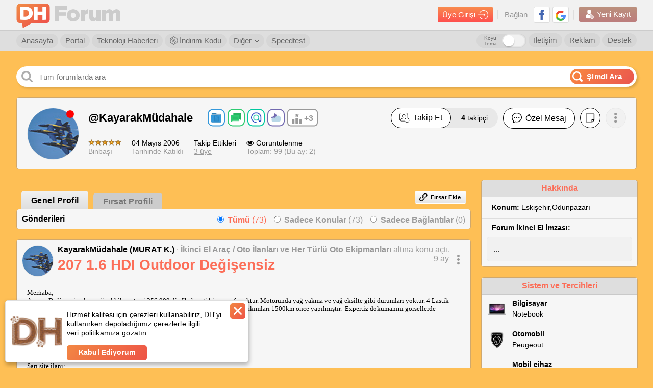

--- FILE ---
content_type: text/html; charset=utf-8
request_url: https://forum.donanimhaber.com/profil/187037
body_size: 33463
content:

<!DOCTYPE html>


<html lang="tr">
<head>
    <title>Profil: KayarakMüdahale | DonanımHaber Forum</title>


    
    <link id="forumCanonical" rel="canonical" href="https://forum.donanimhaber.com/profil/187037" />


    <meta name="viewport" content="width=device-width" />
    <meta name="viewport" content="width=device-width, user-scalable=yes">
    <meta charset="utf-8" />
    <meta http-equiv="Content-Type" content="text/html; charset=UTF-8" />
    <meta name="theme-color" content="#f47a25">
    <link rel="icon" type="image/png" href="/static/forum/img/favicon.png" />
    <link rel="apple-touch-icon-precomposed" href="/static/forum/img/favicon-ios.png" />

    <link href="/bundles/forumCss?v=dsItL2XbYNXgzMeZWpGtcZS-r8CDwbMmNvQ-cp7fc9c1" rel="stylesheet"/>

    <script async="async" type="text/javascript" src="https://www.googletagservices.com/tag/js/gpt.js"></script>
    
    <script type="text/javascript">
        function swapOriginalSrc(imgElem) {
            if (imgElem) {
                var originalSrc = imgElem.dataset["previewSrc"] || imgElem.dataset["originalSrc"];
                if (originalSrc) {
                    imgElem.src = originalSrc;
                    imgElem.removeAttribute('data-original-src');
                }
            }
        }
        function load_css_async(filename) {
            var cb = function () {
                var l = document.createElement('link'); l.rel = 'stylesheet';
                l.href = filename;
                var h = document.getElementsByTagName('head')[0]; h.parentNode.insertBefore(l, h);
            };
            var raf = requestAnimationFrame || mozRequestAnimationFrame ||
                webkitRequestAnimationFrame || msRequestAnimationFrame;
            if (raf) raf(cb);
            else window.addEventListener('load', cb);
        }
    </script>

    <script>
        function renderTwitterCode() {
            var twitterArray = $(".dh_twitter_code[is-loaded=false]");
            if (twitterArray != null) {
                $dfLinq.ForEach(twitterArray, function (x) {
                    $this = $(x);
                    var tweetId = $this.data("tweet-id");
                    var isLoad = $this.attr("is-loaded");
                    if (tweetId != null && isLoad != true) {
                        $this.attr("is-loaded", true);
                        twttr.widgets.createTweet(tweetId, x, { align: 'left' }).then(function (el) { console.log('Tweet has been displayed.') });
                    }
                });
            }
        }
    </script>
    <script defer>
        window.fbAsyncInit = function () {
            window.FB.init({
                appId: '479163915470496'
                , status: true
                , xfbml: false
                , version: 'v5.0'
            });
        };
    </script>
    <script src="https://test.donanimhaber.com/reach-1.1.js" defer></script>
    <script defer src="//connect.facebook.net/tr_TR/all.js"></script>
    <script async src="//platform.instagram.com/tr_TR/embeds.js"></script>
    <script async>
        window.twttr = (function (d, s, id) {
            var fjs = d.getElementsByTagName(s)[0], t = window.twttr || {};
            if (d.getElementById(id)) return t;
            var js = d.createElement(s);
            js.id = id;
            js.src = "https://platform.twitter.com/widgets.js";
            fjs.parentNode.insertBefore(js, fjs);

            t._e = [];
            t.ready = function (f) {
                t._e.push(f);
            };
            return t;
        }(document, "script", "twitter-wjs"));
        window.twttr.ready(
            function (twttr) {
                renderTwitterCode();
            }
        );
    </script>
    <script src="/bundles/forumJs?v=p2-hxV-heZ2PRW6I9E7lbw9ohoAgeZVvvcqGFlAy6DQ1"></script>

    <script src="/bundles/socketIoJs?v=5uZ0uyeLR6tJwZ0PsvOQD82OjHdTtVo-WL7eC4xVUYU1"></script>

    <script>


        var dataLayer = [];
        dataLayer.push({


        });
    </script>


    <!-- Google Tag Manager -->
    <script>
        (function (w, d, s, l, i) {
            w[l] = w[l] || [];
            w[l].push({
                'gtm.start':
                    new Date().getTime()
                , event: 'gtm.js'
            });
            var f = d.getElementsByTagName(s)[0], j = d.createElement(s), dl = l != 'dataLayer' ? '&l=' + l : '';
            j.async = true;
            j.src =
                'https://www.googletagmanager.com/gtm.js?id=' + i + dl;
            f.parentNode.insertBefore(j, f);
        })(window, document, 'script', 'dataLayer', 'GTM-KDFDQKX');
    </script>
    <!-- End Google Tag Manager -->
    <script>
        var post_page_authorize = 'd3c2095e-f301-47bb-8774-3e6393608b4c';
        window.secureKey = 'dc51a1e3-6472-4fd2-927a-856bea321b2e';
    </script>
    <script>
        function imgError(img) {
            if (img != undefined) {
                console.log("image load err");
            }
        }

        function dhExternalLinkRedirect(_this) {
            $this = $(_this);
            var currentHref = $this.attr("href");
            var messageId = currentHref.match(/messageId=[0-9]+/gi);
            var href = $this.data("href");
            if (!href.toLowerCase().includes("donanimhaber.com")) {
                if (messageId && messageId.length > 0)
                    messageId = "&" + messageId;
                else messageId = "";

                href = "/ExternalLinkRedirect?module=js" + messageId + "&url=" + encodeURIComponent(href);
            }
            var target = $this.attr("target");
            if (target == "_blank") {
                window.open(href, "_blank");
            } else {
                location.href = href;
            }
            return false;
        }
    </script>
    



    <script>
        function guid() {
            function s4() {
                return Math.floor((1 + Math.random()) * 0x10000)
                    .toString(16)
                    .substring(1);
            }
            return s4() + s4() + '-' + s4() + '-' + s4() + '-' + s4() + '-' + s4() + s4() + s4();
        }
        function getSessionId() {
            var sessionId = "";
            sessionId = window.localStorage.getItem("dh-session-id");
            if (sessionId == null) {
                sessionId = guid();
                window.localStorage.setItem("dh-session-id", sessionId);
            }
            return sessionId;
        }
        function setSession(type, id) {
            var sessionId = getSessionId();
            var href = "/api2/GlobalApi/sessioninsert?type=" + type + "&id=" + id + "&sessionId=" + sessionId;
            $.get(href, {}, function (res) { });
        }
    </script>
    
    <meta property="fb:app_id" content="479163915470496" />
    <meta property="og:title" content="Profil: KayarakMüdahale | DonanımHaber Forum" />
    <meta property="og:url" content="https://forum.donanimhaber.com/profil/187037" />
    <meta property="og:site_name" content="DonanımHaber Forum" />
    <meta property="og:description" content="KayarakM&amp;#252;dahale kullanıcı adlı DonanımHaber Forum &amp;#252;yesine ait bilgilere bu sayfadan ulaşabilirsiniz." />
    <meta name="description" content="KayarakM&amp;#252;dahale kullanıcı adlı DonanımHaber Forum &amp;#252;yesine ait bilgilere bu sayfadan ulaşabilirsiniz." />
    <meta name="apple-itunes-app" content="app-id=732008304">



    <script type="text/javascript">
        catArr = [];

    </script>
    <!-- End BlueKai Tag -->


</head>


<body  >
    <div id="sfPopupMain" class="sf" style="display: none;"><div class="opportunity-popup"><div class="content" id="sfPopupContent"></div></div></div>
    <div id="fb-root"></div>
    <!-- Google Tag Manager (noscript) -->
    <noscript>
        <iframe src="https://www.googletagmanager.com/ns.html?id=GTM-KDFDQKX"
                height="0" width="0" style="display:none;visibility:hidden"></iframe>
    </noscript>
    <!-- End Google Tag Manager (noscript) -->
    <a href="#top" title="Sayfanın Başına Git">
        <div class="yukari-git" style="z-index:99"><img src="/static/forum/img/asagi-git.png" /></div>
    </a>
        <style>
            body {
                margin: initial;
                max-width: initial;
            }

            header .ust .container {
                max-width: initial;
                margin: initial;
            }

            .dhfull .dhorta {
                max-width: initial;
            }

            @media screen and (min-width:2048px) {
                body {
                    max-width: initial;
                }

                header .yonetici-menu .container,
                header nav.alt .container {
                    max-width: initial;
                    margin: initial;
                }
            }
        </style>

    



<style>
    header#login_header.hidden, header#login_header.hidden * {
        visibility: hidden;
        z-index: 0
    }
    .header-arama-logo img {
        width: 34px !important;
        height: 34px !important;
        border-radius: 3px;
    }
</style>

<header  id="login_header">
        <style>
            header#login_header.daralt .header-arama-logo {
                top: 3px !important;
                margin: 0 0 0 0 !important;
            } 
        </style>
        <div class="ust">
            <div class="container">
                <a href="/" class="logo" title="DonanımHaber Forum">
                        <img src="/static/forum/img/dh-forum-logo.png" alt="DonanımHaber Forum">
                    <img class="text-logo" src="/static/forum/img/dh-forum.png" alt="DonanımHaber Forum">
                </a>
                
                
                
                <div class="sag">
                    <div class="giris">
                        <a class="girisyap-buton" href="https://giris.donanimhaber.com/login/SMS?returnUrl=https%3a%2f%2fforum.donanimhaber.com%2fprofil%2f187037">Üye Girişi <img src="/static/forum/img/giris-ikon.png"></a>
                    </div>
                    <div class="baglan">
                        Bağlan
                        
                        <a href="https://giris.donanimhaber.com/kayit/GP.aspx?referer=https%3a%2f%2fforum.donanimhaber.com%2fprofil%2f187037" title="Google+ ile Bağlan" target="_blank"><img src="/static/forum/img/googleplus.png" alt="Google+ ile Bağlan"></a>
                        <a href="https://giris.donanimhaber.com/kayit/FB.aspx?referer=https%3a%2f%2fforum.donanimhaber.com%2fprofil%2f187037" title="Facebook ile Bağlan" target="_blank"><img src="/static/forum/img/facebook2.png" alt="Facebook ile Bağlan"></a>
                    </div>
                    <div class="yeni-kayit">
                        <a href="https://giris.donanimhaber.com/kayit/Register.aspx?referer=https%3a%2f%2fforum.donanimhaber.com%2fprofil%2f187037"><img src="/static/forum/img/new-user2.png"> Yeni Kayıt</a>
                    </div>
                </div>
            </div>
        </div>


<nav class="alt">
    <div class="container">
            <a href="/" title="Forum Anasayfa">Anasayfa</a>
            <a href="https://www.donanimhaber.com/" title="DH Portal">Portal</a>
            <a href="https://www.donanimhaber.com/teknoloji-haberleri" title="Teknoloji Haberleri">Teknoloji Haberleri</a>
            <a href="https://indirimkodu.donanimhaber.com/" target="_blank" class="discount-button"><img src="/static/forum/img/indirim-icon.png" />&nbsp;İndirim Kodu</a>
            <span class="acilir">
                <a href="#">Diğer  <img src="/static/forum/img/right-thin-chevron.png"></a>
                <ul>
                    <span class="bg">
                    <li><a href="https://giris.donanimhaber.com/kayit/Agreement.aspx" target="_blank">Üyelik Sözleşmesi</a></li>
                    <li><a href="/faq.asp">Sık Sorulan Sorular</a></li>
                    <li><a href="/staffmembers">Moderatörler</a></li>
                    <li><a href="/gizlilik" target="_blank">Gizlilik Politikası</a></li>
                    <li><a href="/ikinci-el-iade-politikasi">İkinci El İade Politikası</a></li>
            </span>
            </ul>
            </span>
            <a href="https://www.donanimhaber.com/internet-hiz-testi" target="_blank">Speedtest</a>
            <a href="/destek" class="sag">Destek</a>
            <a href="https://www.donanimhaber.com/reklam/" target="_blank" class="sag">Reklam</a>
            <a href="/hakkimizda" class="sag">İletişim</a>
            <div class="dark-mode">
                <label class="title" for="darkModeCheck">Koyu Tema</label>
                <label class="form-switch pull-right page-top">
                    <input type="checkbox" id="darkModeCheck" ><i></i>
                </label>
            </div>
    </div>

</nav>



</header>
<script>
    $(function() {
        var banInfo = $("#header_banInfo");
        if($(window).scrollTop() > 100) {
            //$("header .ust").addClass("golge");
            $("header#login_header").addClass("daralt");
            if(banInfo.length && banInfo.hasClass("fixed")) {
                banInfo.css("top", "42px");
            }
        } else {
            //$("header .ust").removeClass("golge");
            $("header#login_header").removeClass("daralt");
            if(banInfo.length && banInfo.hasClass("fixed")) {
                banInfo.css("top", "100px");
            }
        }
    });
    function onAvatarErrorHeader($elem, syllable, background, color) {
        $elem.replaceWith('<span class="avatarsiz" style="background-color:' + background + ';color:' + color + '">' + syllable + '</span>');
    }

    $(document).on("change", "#darkModeCheck", function () {
        if ($(this).prop("checked")) {
            $("body").addClass("gece-modu");
            new $dfCookieManager().setCookie("gece-modu", "1", 3650);
            $.ajax({
                url: "/api2/GlobalApi/ChangeDarkThemePreference",
                type: "POST",
                contentType: "application/json; charset=utf-8",
                data: JSON.stringify({ Status: true }),
                success: function (res) {
                    
                },
                error: function (xhr, status, err) {
                    
                }
            });
        }
        else {
            $("body").removeClass("gece-modu");
            new $dfCookieManager().setCookie("gece-modu", "0", 3650);
            $.ajax({
                url: "/api2/GlobalApi/ChangeDarkThemePreference",
                type: "POST",
                contentType: "application/json; charset=utf-8",
                data: JSON.stringify({ Status: false }),
                success: function (res) {

                },
                error: function (xhr, status, err) {

                }
            });
        }
    })
</script>
<script>
function customizePopupAdContentLink(url, zoneId, bannerId) {
    var moduleName = 'popupAdZ' + zoneId + 'B' + bannerId;
    return "/ExternalLinkRedirect?module=" + moduleName + "&url=" + url;
}
</script>

    <iframe class="dhfull alternate" style="display: none;"></iframe>
    <main class="dhfull">
        <div class="dhorta">
            
            <div class="DH-Logo">
                <a href="/" class="logo" title="DonanımHaber Forum"></a>
            </div>
            



<div class="dhsearch">
        <input placeholder="T&#252;m forumlarda ara" class="search" id="search-text-input" onkeyup="searchOnElasticInput(event)" style="text-overflow: ellipsis;"  />
        <a class="search-button" onclick="searchOnElastic()"><img class="search-icon" src="/static/forum/img/search-white.png" /><span>Şimdi Ara</span></a>
        <div id="dh_elastic_bar" isOpen="false">
            <div class="ya-search-paranja"></div> 
            <div class="ya-search-frame-wrapper" style="background-color:white">
                
                <iframe name="dh_elastic_frame" class="ya-search-frame" frameborder="0" style="margin-top:61px" src="" title="Elastic Search"></iframe>
            </div>
        </div>


</div>
<script>
        function searchOnElasticFromNavbar() {
            var textBox = $("#search-text-input");
            textBox.val(" ");
            textBox.data("adActive", 0);
            searchOnElastic();
        }
        function searchOnElastic(topicHeaderTextBox) {
            var textBox = topicHeaderTextBox || $("#search-text-input");

            var searchText = textBox.val();
                if (!searchText)
                    return false;

            var adActive = textBox.data("adActive") == 1;

            var adClickUrl = '';

            if(adActive && adClickUrl.length) {
                window.open(adClickUrl);
                return true;
            }

            var select = $(".searchbaslik2");
            var token = '-1';
            var securityKey = '56BB9D1746DBCDA94D0B1E5825EFF47D';
            var baseUrl = "https://search.donanimhaber.com/?";
            function getType() {
                if (select.length > 0) {
                    return select.find("li.selected").attr("type-of-search");
                } else {
                    return "all";
                }
            }
            function getId() {
                if(topicHeaderTextBox)
                    return 0;
                else
                return select.find("li.selected").attr("value");
            }
            function searchForAll() {
                var adParameter = "";
                var searchUrl = baseUrl + "q=" + searchText + "&token=" + token + "&h=" + securityKey + (adActive ? adParameter : "");
                searchToElastic(searchUrl);
            }
            function searchForForum(forumIds) {
                var adParameter = "";
                var searchUrl = baseUrl + "q=" + searchText + "&forums=" + forumIds + "&token=" + token + "&h=" + securityKey + (adActive ? adParameter : "");
                searchToElastic(searchUrl);
            }
            function searchForMessage(messageId) {
                //var adParameter = 
                //var searchUrl = baseUrl + "q=" + searchText + "&topic=" + messageId + "&token=" + token + "&h=" + securityKey + (adActive ? adParameter : "");
                //searchToElastic(searchUrl);
                var searchterm = searchText;
                var href = new URL(document.location.href.replace(/(\--\d+)-\d+/gm, "$1"));
                href.searchParams.set('q', searchterm);
                document.location.href = href;

            }
            function searchToElastic(url) {
                document.getElementsByName('dh_elastic_frame')[0].src = url;
            }

            if (topicHeaderTextBox) {
                searchForMessage(getId());
                openBackGround();
                return true;
            }

            var type = getType();
            switch (type) {
                case "all":
                    if(adActive) {
                        $.get('/ads/j.js?i=' + '0' + '&z=' + '0').always(function() {
                            searchForAll();
                        });
                    } else {
                        searchForAll();
                    }
                    break;
                case "forum":
                    if(adActive) {
                        $.get('/ads/j.js?i=' + '0' + '&z=' + '0').always(function() {
                            searchForForum(getId());
                        });
                    } else {
                        searchForForum(getId());
                    }
                    break;
                case "message":
                    var searchterm = searchText;
                    var href = new URL(document.location.href.replace(/(\--\d+)-\d+/gm, "$1"));
                    href.searchParams.set('q', searchterm);
                    document.location.href = href;
                    return;
                    break;
                default:
            }
            openBackGround();
            return true;
        }
        function searchOnElasticInput(event, topicHeaderTextBox) {
            if (event.keyCode == 13) {
                searchOnElastic(topicHeaderTextBox);
            }
        }
        function openBackGround() {
            var panel = $("#dh_elastic_bar");
            panel.find(".ya-search-paranja").addClass("ya-search-paranja_opened");
            panel.find(".ya-search-frame-wrapper").addClass("ya-search-frame-wrapper_opened");
            $("#dh_elastic_bar").prop("isOpen", "false");
        }
        function closeBackGround() {
            var panel = $("#dh_elastic_bar");
            panel.find(".ya-search-paranja").removeClass("ya-search-paranja_opened");
            panel.find(".ya-search-frame-wrapper").removeClass("ya-search-frame-wrapper_opened");
            $("#dh_elastic_bar").prop("isOpen", "true");
        }
        $(window).on("click.Bst", function (event) {
            var $box = $("#dh_elastic_bar");
            if ($box.has(event.target).length !== 0 || $box.is(event.target)) {
                closeBackGround();
            }
        });
    /* DH Search */
    $(document).ready(function () {
        var checkClick = true;
        var ddName = $(".dropdown[status= 'open']").attr("search-dropdown"); // checking dropdown status
        $(".dropdown-menu[search-dropdown-menu = '" + ddName + "']").show();

        $(".dropdown").click(function () {
            checkClick = false;
            var dropdownName = $(this).attr('search-dropdown');
            var status = $(this).attr('status');
            if (status == 'close') {
                $(".dropdown-menu[search-dropdown-menu = '" + dropdownName + "']").show();
                $(this).attr('status', 'open');
            } else {
                $(".dropdown-menu[search-dropdown-menu = '" + dropdownName + "']").hide();
                $(this).attr('status', 'close');
            }
        });
        $(".dd-item").click(function () {
            var self = $(this);
            $(".dd-item").removeClass("selected");
            self.addClass("selected");
            var menuName = $(".dropdown-menu").attr("search-dropdown-menu");
            var value = $(this).text();
            $(".dropdown[search-dropdown = '" + menuName + "'] .title span").text(value);
        });
        // Close all dropdowns when clicked out
        $(document).click(function () {
            if (checkClick) {
                $(".dropdown-menu").hide();
                $(".dropdown").attr('status', 'close');
            }
            checkClick = true;
        });

    });
/* DH Search */
</script>
            



            


            



            



<link href="/bundles/editorCss?v=SPtUwMy8QKhhrJrW_UkjLZkdHmqN2VkQyMvnT5LCaWQ1" rel="stylesheet"/>
<script src="/bundles/editorRendererJs?v=Ed55MqrEi8j9Lf3CoHLcGLi5ie9q_ZH6GpBQ9KXlMy41"></script>
<script src="/bundles/editorJs?v=o4QBt9m5JcnkMjCFbqFMqlz5uAP2sRo4bNIb8whPBok1"></script>

            




<link href="/bundles/profileV2Styles?v=UVT5Q35EWx_YT5hNmg4kyHcqI0o7e-v85rat6RcqIVY1" rel="stylesheet"/>

<script type="text/javascript">load_css_async('/bundles/lightGalleryCss?v=WYCJgdB1yeBbWscvdxVgEzk_UNwrxZYx7UaRyWzFRcs1')</script>



<div class="sayfafull">
    <div class="profil-sayfasi sf">


<div class="profil-kutu">
    <div class="profil-resmi">
            <img onerror="onAvatarError($(this), 'K', '#5E379C', '#fff')" src="https://forum.donanimhaber.com/images/avatars/1.seri avatar/blueangels.jpg" />
                    <span class="yuvarlak kirmizi"></span>
    </div>
    <div class="ust">
        <span class="kullanici-adi">
            <span>
                <a href="javascript:void(0)" style="text-decoration: none;">
                    @KayarakM&#252;dahale
                </a>





    <div class="badges four">
                <div class="badge mini konu-acici">

                    <img src="/Static/forum/img/rozet/konu-acici.png" alt="konu a&#231;ıcı">
                    <div class="tooltip">En az 100 Konu A&#231;tı</div>
                </div>
                <div class="badge mini mudavim">

                    <img src="/Static/forum/img/rozet/mudavim.png" alt="m&#252;davim">
                    <div class="tooltip">En az 1.000 Mesaj Yazdı</div>
                </div>
                <div class="badge mini vefali">

                    <img src="/Static/forum/img/rozet/vefali.png" alt="vefalı">
                    <div class="tooltip">En az 50 Mention&#39;ı Yanıtladı</div>
                </div>
                <div class="badge mini gececi">

                    <img src="/Static/forum/img/rozet/gececi.png" alt="gececi">
                    <div class="tooltip">En az 100 Farklı Gece DH’deydi</div>
                </div>
            <a href="/rozetler/187037" rel="nofollow" class="more-badge">

                <img src="/Static/forum/img/rozet/more.svg" >+3
                <div class="tooltip extend">3 diğer r&#252;tbeyi g&#246;r</div>
            </a>
    </div>


                                <br />
                            </span>
        </span>
        <div class="sag">
                <div class="takip-et ">
                            <a href="javascript:void(0)" onclick="signinAlert(this, 7)" data-follow-status="0" class="button-type-1">
                                <span class="container follow">
                                    <img src="/static/forum/img/icons/icon-user-plus.png" /> Takip Et
                                </span>
                            </a>
                                            <a href="/adresdefteri/187037/takipciler" class="not">
                            <b id="profileHeaderFollowerCount">4</b> takipçi<br />
                        </a>

                </div>
                            <a href="javascript:void(0)" onclick="header.onSubscribeNotificationButtonClick(this)" class="button-type-1 yazisiz pasif notification-subscription-button" data-memberId="187037" data-follow-status="0" data-notification-subscribed="false">
                    <img class="unsubscribe-notification" src="/static/forum/img/profileV2/profil-bildirim-cani2.png" />
                    <img class="subscribe-notification" src="/static/forum/img/profileV2/profil-bildirim-cani.png" />
                </a>
                        <a href="javascript:void(0)" class="button-type-1">
                            <img src="/static/forum/img/profileV2/message-profil.png" /> Özel Mesaj
                        </a>
                                <a href="javascript:void(0)" class="button-type-1 yazisiz">
                        <img src="/static/forum/img/profileV2/note.png" />
                    </a>
                            <button id="profile-acilir-menu-button" class="button-type-1 yazisiz pasif acil-menu">
                    <img src="/static/forum/img/icons/profil-menu.png" />
                    <ul id="profile-acilir-menu" class="acilir-menu-1">
                        <span class="bg scroll-kontrol">
                                <li><a href="/dukkan/187037" rel="nofollow">Dükkanını Görüntüle</a></li>
                                                    </span>
                    </ul>
                </button>
        </div>
    </div>
    <div class="alt">
        <div class="kutu">
            <img src="https://img.donanimhaber.com/image/65star.gif" /><br />
            Binbaşı
        </div>
        <div class="kutu">
            <span>04 Mayıs 2006</span><br />
            Tarihinde Katıldı
        </div>
        <div class="kutu takip-ettikleri">
            <span>Takip Ettikleri</span><br />
                <a href="/adresdefteri/187037">3 üye</a>
        </div>
        <div class="kutu">
            
            <span><img src="/static/forum/img/profileV2/eyes.png" />Görüntülenme </span><br />
            Toplam: 99 (Bu ay: 2)
        </div>
        <div class="kutu sosyal">






        </div>
    </div>
</div>

<script>
    function onAvatarError($elem, syllable, background, color) {
        $elem.replaceWith('<span class="avatarsiz" style="background-color:' + background + ';color:' + color + '">' + syllable + '</span>');
    }
</script>
        <div class="profil-sol yarim">
            <div class="sf-tabs">
                <ul class="tab">
                    <li class="active"><a href="/profil/187037">Genel Profil</a></li>
                    <li class=""><a href="/profil/187037?profileListType=1" rel="nofollow">Fırsat Profili</a></li>
                </ul>
                    <div class="buttons">
                        <a  onclick="signinAlert(this, 6)" class="kl-btn" style="cursor: pointer;"><i class="icon-link"></i>Fırsat Ekle</a>
                        <script>
                            function openAddLink() {
                                var sfTip = window.localStorage.getItem("sf-tip");
                                var showTip = 'true';
                                if (sfTip === "hide") {
                                    showTip = 'false';
                                }
                                var url = '/Opportunity/AddLink?showPopup=true&showTip=' + showTip;
                                $("#sfPopupContent").load(url);
                                document.querySelector("#sfPopupMain").style.display = "block";
                            }
                        </script>
                    </div>
            </div>
            <div class="sf-links-tt sf sicakfirsat">
            <div id="entries">
                

    <div class="gonderiler" id="entrylist">
            <div class="ust">
                <span>Gönderileri</span>
                <div class="filtre">
                    <div class="input-tut">
                        <input type="radio" name="gonderi" id="tumu" value="0" onchange="profile.changeFilter(this.value)" checked />
                        <label for="tumu"><b>Tümü</b> (73)</label>
                    </div>
                    <div class="input-tut">
                        <input type="radio" name="gonderi" id="konular" value="1" onchange="profile.changeFilter(this.value)"  />
                        <label for="konular"><b>Sadece Konular</b> (73)</label>
                    </div>
                    <div class="input-tut">
                        <input type="radio" name="gonderi" id="baglantilar" value="2" onchange="profile.changeFilter(this.value)"  />
                        <label for="baglantilar"><b>Sadece Bağlantılar</b> (0)</label>
                    </div>
                </div>
            </div>
        


    <div class="tek" id="entry_161202321">
            <div class="tepe" style="min-height: 75px;">
                    <div class="profil-resmi">
        <a href="/profil/187037" target="_blank">
                <img class="avatar" src="https://forum.donanimhaber.com/images/avatars/1.seri avatar/blueangels.jpg" onerror="onAvatarError($(this), 'K', '#5E379C', '#fff')">
        </a>
    </div>

                <div class="sag">
                        <span class="kullanici">
            <a class="nickname" target="_blank" title="KayarakM&#252;dahale" href="/profil/187037">KayarakM&#252;dahale (MURAT K.)</a> <span>·</span> <a href="/ikinci-el-arac-oto-ilanlari-ve-her-turlu-oto-ekipmanlari--f444" target="_blank">İkinci El Ara&#231; / Oto İlanları ve Her T&#252;rl&#252; Oto Ekipmanları</a>  <span>altına konu a&#231;tı.</span>         <span class="zaman">
            <a href="javascript:void(0)">9 ay</a>
                <button class="acil-menu">
                    <img src="/static/forum/img/profileV2/3nokta.png">
                    <ul class="acilir-menu-1">
                            <span class="bg scroll-kontrol">
                <li><a href="/pm#!/new/187037" rel="nofollow" target="_blank">Özel Mesaj</a></li>
                <li><a href="javascript:void(0)" onclick="window.open('/email.asp?memId=187037', '', 'scrollbars=yes,toolbar=no,status=no,location=no,menubar=no,resizable=yes,width=500,height=250')">E-Posta Gönder</a></li>
                <li><a href="/cevapla-161202321" rel="nofollow" target="_blank">Cevapla</a></li>
                <li><a href="javascript:void(0)" onclick="window.open('/report.asp?messageId=161202321', '', 'scrollbars=yes,toolbar=no,status=no,location=no,menubar=no,resizable=yes,width=1150,height=760')">Şikayet</a></li>
            <li><a href="javascript:void(0)" onclick="dhUtils.copyToClipboard(window.location.origin + '/mesaj/yonlen/' + 161202321)">Mesaj Linkini Kopyala</a></li>
            <li><a href="javascript:void(0)" onclick="window.open('/fwd.asp?messageID=161202321', '', 'scrollbars=yes,toolbar=no,status=no,location=no,menubar=no,resizable=yes,width=500,height=250')">Mesajı İlet</a></li>
            <li><a href="/207-1-6-hdi-outdoor-degisensiz--161202321?isPlus=true" target="_blank" rel="nofollow">Seçkin Yorumlar</a></li>
            <li><a href="/207-1-6-hdi-outdoor-degisensiz--161202321?isLink=true" target="_blank" rel="nofollow">Linkli Yorumlar</a></li>
            <li><a href="/m_161202321/printable.htm" rel="nofollow" target="_blank">Yazdır</a></li>
                <li><a href="javascript:void(0)" onclick="profile.toggleEmailSubscription(161202321, $(this))">E-Posta Aboneliği</a></li>
    </span>

                    </ul>
                </button>
        </span>
    </span>

                    <h3><a style="word-break:break-word" href="/207-1-6-hdi-outdoor-degisensiz--161202321" target="_blank">207 1.6 HDI Outdoor Değişensiz</a></h3>
                </div>
            </div>
        <div class="icerik " data-href="/207-1-6-hdi-outdoor-degisensiz--161202321">
            <div class="ql-container ql-bubble"><div class="ql-editor readonly"><p>Merhaba,</p><p>Aracım Değişensiz olup orjinal kilometresi 256.000 dir. Herhangi bir masrafı yoktur.&nbsp;Motorunda yağ yakma ve yağ eksilte gibi durumları yoktur.&nbsp;4 Lastik 6bin km önce değiştirilmiş olup, baskı balatası, z rotları, fren balataları ve sıvı bakımları 1500km önce yapılmıştır.&nbsp;&nbsp;Expertiz dokümanını görsellerde paylaşıyorum&nbsp;&nbsp;</p><p>Araca ekstra olarak hız sabitleme yaptırıldı.</p><p>Aracı muayene yaptırılarak vereceğim (10 Mayıs randevu)</p><p><br></p><p>Fiyat : 400000</p><p><br></p><p>Sarı site ilanı;</p><p><br></p><p>https://www.sahibinden.com/ilan/vasita-otomobil-peugeot-degisensiz-207-1.6-hdi-outdoor-1242127958/detay/</p></div></div>
        </div>
    <div class="alt">
        <a href="/207-1-6-hdi-outdoor-degisensiz--161202321" target="_blank" class="konu-aksiyon yanit">
            <img src="/static/forum/img/profileV2/yorum_simge.png" /> Yanıt Yok
        </a>
            <a href="/cevapla-161202321" rel="nofollow" target="_blank" class="konu-aksiyon">
                <img src="/static/forum/img/profileV2/edit_-_anticon.png" /> Yanıtla
            </a>
        <button class="konu-aksiyon acil-menu paylas">
            <img src="/static/forum/img/profileV2/paylas_simge.png" /> Paylaş
            <ul class="acilir-menu-1">
                <span class="bg scroll-kontrol">
                    <li><a href="javascript:void(0)" onclick="profile.shareToFaceBook(161202321)">Facebook</a></li>
                    <li><a href="javascript:void(0)" onclick="profile.shareToTwitter('207 1.6 HDI Outdoor Değişensiz', 161202321)">Twitter</a></li>
                        <li><a href="javascript:void(0)" onclick="profile.sharePost(161202321, '207 1.6 HDI Outdoor Değişensiz', -1, this, '207-1-6-hdi-outdoor-degisensiz')">Kendi Profilimde Paylaş</a></li>
                </span>
            </ul>
        </button>
            <a href="javascript:void(0)" onclick="profile.toggleFavorite($(this), 161202321, false, false)" class="konu-aksiyon">
                    <img src="/static/forum/img/profileV2/heart-o_-_anticon.png" />  Favorilere Ekle 
            </a>
        
            <a  href="javascript:void(0)"   onclick="profile.messageReputation($(this), 161202321, 43331091, false, false, false)"    class="begeni "><img src="/static/forum/img/profileV2/begen_simge.png" /> 0 </a>
    </div>
    </div>
    <div class="tek" id="entry_112405084">
            <div class="tepe" style="min-height: 75px;">
                    <div class="profil-resmi">
        <a href="/profil/187037" target="_blank">
                <img class="avatar" src="https://forum.donanimhaber.com/images/avatars/1.seri avatar/blueangels.jpg" onerror="onAvatarError($(this), 'K', '#5E379C', '#fff')">
        </a>
    </div>

                <div class="sag">
                        <span class="kullanici">
            <a class="nickname" target="_blank" title="KayarakM&#252;dahale" href="/profil/187037">KayarakM&#252;dahale (MURAT K.)</a> <span>·</span> <a href="/cep-telefonu-tavsiyeleri--f397" target="_blank">Cep Telefonu Tavsiyeleri</a>  <span>altına konu a&#231;tı.</span>         <span class="zaman">
            <a href="javascript:void(0)">10 yıl</a>
                <button class="acil-menu">
                    <img src="/static/forum/img/profileV2/3nokta.png">
                    <ul class="acilir-menu-1">
                            <span class="bg scroll-kontrol">
                <li><a href="/pm#!/new/187037" rel="nofollow" target="_blank">Özel Mesaj</a></li>
                <li><a href="javascript:void(0)" onclick="window.open('/email.asp?memId=187037', '', 'scrollbars=yes,toolbar=no,status=no,location=no,menubar=no,resizable=yes,width=500,height=250')">E-Posta Gönder</a></li>
                <li><a href="/cevapla-112405084" rel="nofollow" target="_blank">Cevapla</a></li>
                <li><a href="javascript:void(0)" onclick="window.open('/report.asp?messageId=112405084', '', 'scrollbars=yes,toolbar=no,status=no,location=no,menubar=no,resizable=yes,width=1150,height=760')">Şikayet</a></li>
            <li><a href="javascript:void(0)" onclick="dhUtils.copyToClipboard(window.location.origin + '/mesaj/yonlen/' + 112405084)">Mesaj Linkini Kopyala</a></li>
            <li><a href="javascript:void(0)" onclick="window.open('/fwd.asp?messageID=112405084', '', 'scrollbars=yes,toolbar=no,status=no,location=no,menubar=no,resizable=yes,width=500,height=250')">Mesajı İlet</a></li>
            <li><a href="/halen-lumia-1520-alinirmi--112405084?isPlus=true" target="_blank" rel="nofollow">Seçkin Yorumlar</a></li>
            <li><a href="/halen-lumia-1520-alinirmi--112405084?isLink=true" target="_blank" rel="nofollow">Linkli Yorumlar</a></li>
            <li><a href="/m_112405084/printable.htm" rel="nofollow" target="_blank">Yazdır</a></li>
                <li><a href="javascript:void(0)" onclick="profile.toggleEmailSubscription(112405084, $(this))">E-Posta Aboneliği</a></li>
    </span>

                    </ul>
                </button>
        </span>
    </span>

                    <h3><a style="word-break:break-word" href="/halen-lumia-1520-alinirmi--112405084" target="_blank"> HALEN LUMIA 1520 ALINIRMI</a></h3>
                </div>
            </div>
        <div class="ki-cevapicerigi" style="width: 100%;">
            <div class="icerik" data-href="/halen-lumia-1520-alinirmi--112405084">
                <div id="messTable_112405084" style="display:block" data-gallery-id="112405084" data-member-id="187037">
                    <table class="select-this-as-popup">
                        <tr>
                            <td>
                                <span class="msg">
                                    <table>
                                        <tbody>
                                            <tr>
                                                <td>
                                                    Bana Gerekli olan biraz iyi kamera performansı <br>  İyi batarya performansı <br>  Genelde mail ve sosyal medya i&#231;in kullanırım oyun olarak sadece bilardo var şuanki 4s imde <br>  b&#252;t&#231;e 1400tl max
                                                </td>
                                            </tr>
                                        </tbody>
                                    </table>
                                </span>
                            </td>
                        </tr>
                    </table>
                </div>
            </div>
        </div>
    <div class="alt">
        <a href="/halen-lumia-1520-alinirmi--112405084" target="_blank" class="konu-aksiyon yanit">
            <img src="/static/forum/img/profileV2/yorum_simge.png" /> 7 Yanıt
        </a>
            <a href="/cevapla-112405084" rel="nofollow" target="_blank" class="konu-aksiyon">
                <img src="/static/forum/img/profileV2/edit_-_anticon.png" /> Yanıtla
            </a>
        <button class="konu-aksiyon acil-menu paylas">
            <img src="/static/forum/img/profileV2/paylas_simge.png" /> Paylaş
            <ul class="acilir-menu-1">
                <span class="bg scroll-kontrol">
                    <li><a href="javascript:void(0)" onclick="profile.shareToFaceBook(112405084)">Facebook</a></li>
                    <li><a href="javascript:void(0)" onclick="profile.shareToTwitter(' HALEN LUMIA 1520 ALINIRMI', 112405084)">Twitter</a></li>
                        <li><a href="javascript:void(0)" onclick="profile.sharePost(112405084, ' HALEN LUMIA 1520 ALINIRMI', -1, this, 'halen-lumia-1520-alinirmi')">Kendi Profilimde Paylaş</a></li>
                </span>
            </ul>
        </button>
            <a href="javascript:void(0)" onclick="profile.toggleFavorite($(this), 112405084, false, false)" class="konu-aksiyon">
                    <img src="/static/forum/img/profileV2/heart-o_-_anticon.png" />  Favorilere Ekle 
            </a>
        
            <a  href="javascript:void(0)"   onclick="profile.messageReputation($(this), 112405084, 39142474, false, false, false)"    class="begeni "><img src="/static/forum/img/profileV2/begen_simge.png" /> 0 </a>
    </div>
    </div>
    <div class="tek" id="entry_111192758">
            <div class="tepe" style="min-height: 75px;">
                    <div class="profil-resmi">
        <a href="/profil/187037" target="_blank">
                <img class="avatar" src="https://forum.donanimhaber.com/images/avatars/1.seri avatar/blueangels.jpg" onerror="onAvatarError($(this), 'K', '#5E379C', '#fff')">
        </a>
    </div>

                <div class="sag">
                        <span class="kullanici">
            <a class="nickname" target="_blank" title="KayarakM&#252;dahale" href="/profil/187037">KayarakM&#252;dahale (MURAT K.)</a> <span>·</span> <a href="/ikinci-el-arac-oto-ilanlari-ve-her-turlu-oto-ekipmanlari--f444" target="_blank">İkinci El Ara&#231; / Oto İlanları ve Her T&#252;rl&#252; Oto Ekipmanları</a>  <span>altına konu a&#231;tı.</span>         <span class="zaman">
            <a href="javascript:void(0)">10 yıl</a>
                <button class="acil-menu">
                    <img src="/static/forum/img/profileV2/3nokta.png">
                    <ul class="acilir-menu-1">
                            <span class="bg scroll-kontrol">
                <li><a href="/pm#!/new/187037" rel="nofollow" target="_blank">Özel Mesaj</a></li>
                <li><a href="javascript:void(0)" onclick="window.open('/email.asp?memId=187037', '', 'scrollbars=yes,toolbar=no,status=no,location=no,menubar=no,resizable=yes,width=500,height=250')">E-Posta Gönder</a></li>
                <li><a href="/cevapla-111192758" rel="nofollow" target="_blank">Cevapla</a></li>
                <li><a href="javascript:void(0)" onclick="window.open('/report.asp?messageId=111192758', '', 'scrollbars=yes,toolbar=no,status=no,location=no,menubar=no,resizable=yes,width=1150,height=760')">Şikayet</a></li>
            <li><a href="javascript:void(0)" onclick="dhUtils.copyToClipboard(window.location.origin + '/mesaj/yonlen/' + 111192758)">Mesaj Linkini Kopyala</a></li>
            <li><a href="javascript:void(0)" onclick="window.open('/fwd.asp?messageID=111192758', '', 'scrollbars=yes,toolbar=no,status=no,location=no,menubar=no,resizable=yes,width=500,height=250')">Mesajı İlet</a></li>
            <li><a href="/2007-focus-1-6-tdci-ghia-hb-gri--111192758?isPlus=true" target="_blank" rel="nofollow">Seçkin Yorumlar</a></li>
            <li><a href="/2007-focus-1-6-tdci-ghia-hb-gri--111192758?isLink=true" target="_blank" rel="nofollow">Linkli Yorumlar</a></li>
            <li><a href="/m_111192758/printable.htm" rel="nofollow" target="_blank">Yazdır</a></li>
                <li><a href="javascript:void(0)" onclick="profile.toggleEmailSubscription(111192758, $(this))">E-Posta Aboneliği</a></li>
    </span>

                    </ul>
                </button>
        </span>
    </span>

                    <h3><a style="word-break:break-word" href="/2007-focus-1-6-tdci-ghia-hb-gri--111192758" target="_blank"> 2007 focus 1.6 tdci ghia hb gri</a></h3>
                </div>
            </div>
        <div class="ki-cevapicerigi" style="width: 100%;">
            <div class="icerik" data-href="/2007-focus-1-6-tdci-ghia-hb-gri--111192758">
                <div id="messTable_111192758" style="display:block" data-gallery-id="111192758" data-member-id="187037">
                    <table class="select-this-as-popup">
                        <tr>
                            <td>
                                <span class="msg">
                                    <table>
                                        <tbody>
                                            <tr>
                                                <td>
                                                    Ilan linki : <br> <a data-test="test" rel="nofollow" style="word-wrap: break-word; text-decoration: underline;" target="_blank" onclick="return dhExternalLinkRedirect(this)" href="/ExternalLinkRedirect?module=pgdcode&messageId=111192758&url=http://www.sahibinden.com/ilan/vasita-otomobil-ford-temiz-2007-model-1.6-tdci-focus-ghia-227976079/detay" data-href="http://www.sahibinden.com/ilan/vasita-otomobil-ford-temiz-2007-model-1.6-tdci-focus-ghia-227976079/detay">http://www.sahibinden.com/ilan/vasita-otomobil-ford-temiz-2007-model-1.6-tdci-focus-ghia-227976079/detay</a> <br>   <br>  Fiyat 34000 ppv
                                                </td>
                                            </tr>
                                        </tbody>
                                    </table>
                                </span>
                            </td>
                        </tr>
                    </table>
                </div>
            </div>
        </div>
    <div class="alt">
        <a href="/2007-focus-1-6-tdci-ghia-hb-gri--111192758" target="_blank" class="konu-aksiyon yanit">
            <img src="/static/forum/img/profileV2/yorum_simge.png" /> 2 Yanıt
        </a>
            <a href="/cevapla-111192758" rel="nofollow" target="_blank" class="konu-aksiyon">
                <img src="/static/forum/img/profileV2/edit_-_anticon.png" /> Yanıtla
            </a>
        <button class="konu-aksiyon acil-menu paylas">
            <img src="/static/forum/img/profileV2/paylas_simge.png" /> Paylaş
            <ul class="acilir-menu-1">
                <span class="bg scroll-kontrol">
                    <li><a href="javascript:void(0)" onclick="profile.shareToFaceBook(111192758)">Facebook</a></li>
                    <li><a href="javascript:void(0)" onclick="profile.shareToTwitter(' 2007 focus 1.6 tdci ghia hb gri', 111192758)">Twitter</a></li>
                        <li><a href="javascript:void(0)" onclick="profile.sharePost(111192758, ' 2007 focus 1.6 tdci ghia hb gri', -1, this, '2007-focus-1-6-tdci-ghia-hb-gri')">Kendi Profilimde Paylaş</a></li>
                </span>
            </ul>
        </button>
            <a href="javascript:void(0)" onclick="profile.toggleFavorite($(this), 111192758, false, false)" class="konu-aksiyon">
                    <img src="/static/forum/img/profileV2/heart-o_-_anticon.png" />  Favorilere Ekle 
            </a>
        
            <a  href="javascript:void(0)"   onclick="profile.messageReputation($(this), 111192758, 37450230, false, false, false)"    class="begeni "><img src="/static/forum/img/profileV2/begen_simge.png" /> 0 </a>
    </div>
    </div>
    <div class="tek" id="entry_109497788">
            <div class="tepe" style="min-height: 75px;">
                    <div class="profil-resmi">
        <a href="/profil/187037" target="_blank">
                <img class="avatar" src="https://forum.donanimhaber.com/images/avatars/1.seri avatar/blueangels.jpg" onerror="onAvatarError($(this), 'K', '#5E379C', '#fff')">
        </a>
    </div>

                <div class="sag">
                        <span class="kullanici">
            <a class="nickname" target="_blank" title="KayarakM&#252;dahale" href="/profil/187037">KayarakM&#252;dahale (MURAT K.)</a> <span>·</span> <a href="/ikinci-el-arac-oto-ilanlari-ve-her-turlu-oto-ekipmanlari--f444" target="_blank">İkinci El Ara&#231; / Oto İlanları ve Her T&#252;rl&#252; Oto Ekipmanları</a>  <span>altına konu a&#231;tı.</span>         <span class="zaman">
            <a href="javascript:void(0)">10 yıl</a>
                <button class="acil-menu">
                    <img src="/static/forum/img/profileV2/3nokta.png">
                    <ul class="acilir-menu-1">
                            <span class="bg scroll-kontrol">
                <li><a href="/pm#!/new/187037" rel="nofollow" target="_blank">Özel Mesaj</a></li>
                <li><a href="javascript:void(0)" onclick="window.open('/email.asp?memId=187037', '', 'scrollbars=yes,toolbar=no,status=no,location=no,menubar=no,resizable=yes,width=500,height=250')">E-Posta Gönder</a></li>
                <li><a href="/cevapla-109497788" rel="nofollow" target="_blank">Cevapla</a></li>
                <li><a href="javascript:void(0)" onclick="window.open('/report.asp?messageId=109497788', '', 'scrollbars=yes,toolbar=no,status=no,location=no,menubar=no,resizable=yes,width=1150,height=760')">Şikayet</a></li>
            <li><a href="javascript:void(0)" onclick="dhUtils.copyToClipboard(window.location.origin + '/mesaj/yonlen/' + 109497788)">Mesaj Linkini Kopyala</a></li>
            <li><a href="javascript:void(0)" onclick="window.open('/fwd.asp?messageID=109497788', '', 'scrollbars=yes,toolbar=no,status=no,location=no,menubar=no,resizable=yes,width=500,height=250')">Mesajı İlet</a></li>
            <li><a href="/satilik-2007-ford-focus-1-6-tcdi-ghia-hb--109497788?isPlus=true" target="_blank" rel="nofollow">Seçkin Yorumlar</a></li>
            <li><a href="/satilik-2007-ford-focus-1-6-tcdi-ghia-hb--109497788?isLink=true" target="_blank" rel="nofollow">Linkli Yorumlar</a></li>
            <li><a href="/m_109497788/printable.htm" rel="nofollow" target="_blank">Yazdır</a></li>
                <li><a href="javascript:void(0)" onclick="profile.toggleEmailSubscription(109497788, $(this))">E-Posta Aboneliği</a></li>
    </span>

                    </ul>
                </button>
        </span>
    </span>

                    <h3><a style="word-break:break-word" href="/satilik-2007-ford-focus-1-6-tcdi-ghia-hb--109497788" target="_blank"> SATILIK 2007 FORD FOCUS 1.6 TCDİ GHİA HB</a></h3>
                </div>
            </div>
        <div class="ki-cevapicerigi" style="width: 100%;">
            <div class="icerik" data-href="/satilik-2007-ford-focus-1-6-tcdi-ghia-hb--109497788">
                <div id="messTable_109497788" style="display:block" data-gallery-id="109497788" data-member-id="187037">
                    <table class="select-this-as-popup">
                        <tr>
                            <td>
                                <span class="msg">
                                    <table>
                                        <tbody>
                                            <tr>
                                                <td>
                                                    2007 <a href="https://www.donanimhaber.com/model" target="_blank" class="s-w-l">MODEL</a> 187.000 KM DE <br>  DEĞİŞEN YOKTUR <br>  DETAYLAR İLANIMDA : <br> <a data-test="test" rel="nofollow" style="word-wrap: break-word;" target="_blank" onclick="return dhExternalLinkRedirect(this)" href="/ExternalLinkRedirect?module=pgdcode12&messageId=109497788&url=http://www.sahibinden.com/ilan/vasita-otomobil-ford-temiz-2007-model-1.6-tdci-focus-ghia-227976079/detay/" data-href="http://www.sahibinden.com/ilan/vasita-otomobil-ford-temiz-2007-model-1.6-tdci-focus-ghia-227976079/detay/">http://www.sahibinden.com/ilan/vasita-otomobil-ford-temiz-2007-model-1.6-tdci-focus-ghia-227976079/detay/</a>
                                                </td>
                                            </tr>
                                        </tbody>
                                    </table>
                                </span>
                            </td>
                        </tr>
                    </table>
                </div>
            </div>
        </div>
    <div class="alt">
        <a href="/satilik-2007-ford-focus-1-6-tcdi-ghia-hb--109497788" target="_blank" class="konu-aksiyon yanit">
            <img src="/static/forum/img/profileV2/yorum_simge.png" /> Yanıt Yok
        </a>
            <a href="/cevapla-109497788" rel="nofollow" target="_blank" class="konu-aksiyon">
                <img src="/static/forum/img/profileV2/edit_-_anticon.png" /> Yanıtla
            </a>
        <button class="konu-aksiyon acil-menu paylas">
            <img src="/static/forum/img/profileV2/paylas_simge.png" /> Paylaş
            <ul class="acilir-menu-1">
                <span class="bg scroll-kontrol">
                    <li><a href="javascript:void(0)" onclick="profile.shareToFaceBook(109497788)">Facebook</a></li>
                    <li><a href="javascript:void(0)" onclick="profile.shareToTwitter(' SATILIK 2007 FORD FOCUS 1.6 TCDİ GHİA HB', 109497788)">Twitter</a></li>
                        <li><a href="javascript:void(0)" onclick="profile.sharePost(109497788, ' SATILIK 2007 FORD FOCUS 1.6 TCDİ GHİA HB', -1, this, 'satilik-2007-ford-focus-1-6-tcdi-ghia-hb')">Kendi Profilimde Paylaş</a></li>
                </span>
            </ul>
        </button>
            <a href="javascript:void(0)" onclick="profile.toggleFavorite($(this), 109497788, false, false)" class="konu-aksiyon">
                    <img src="/static/forum/img/profileV2/heart-o_-_anticon.png" />  Favorilere Ekle 
            </a>
        
            <a  href="javascript:void(0)"   onclick="profile.messageReputation($(this), 109497788, 37455286, false, false, false)"    class="begeni "><img src="/static/forum/img/profileV2/begen_simge.png" /> 0 </a>
    </div>
    </div>
    <div class="tek" id="entry_92953889">
            <div class="tepe" style="min-height: 75px;">
                    <div class="profil-resmi">
        <a href="/profil/187037" target="_blank">
                <img class="avatar" src="https://forum.donanimhaber.com/images/avatars/1.seri avatar/blueangels.jpg" onerror="onAvatarError($(this), 'K', '#5E379C', '#fff')">
        </a>
    </div>

                <div class="sag">
                        <span class="kullanici">
            <a class="nickname" target="_blank" title="KayarakM&#252;dahale" href="/profil/187037">KayarakM&#252;dahale (MURAT K.)</a> <span>·</span> <a href="/otomobil-ve-otomotiv-dunyasi-genel--f200" target="_blank">Otomobil ve Otomotiv D&#252;nyası Genel</a>  <span>altına konu a&#231;tı.</span>         <span class="zaman">
            <a href="javascript:void(0)">12 yıl</a>
                <button class="acil-menu">
                    <img src="/static/forum/img/profileV2/3nokta.png">
                    <ul class="acilir-menu-1">
                            <span class="bg scroll-kontrol">
                <li><a href="/pm#!/new/187037" rel="nofollow" target="_blank">Özel Mesaj</a></li>
                <li><a href="javascript:void(0)" onclick="window.open('/email.asp?memId=187037', '', 'scrollbars=yes,toolbar=no,status=no,location=no,menubar=no,resizable=yes,width=500,height=250')">E-Posta Gönder</a></li>
                <li><a href="/cevapla-92953889" rel="nofollow" target="_blank">Cevapla</a></li>
                <li><a href="javascript:void(0)" onclick="window.open('/report.asp?messageId=92953889', '', 'scrollbars=yes,toolbar=no,status=no,location=no,menubar=no,resizable=yes,width=1150,height=760')">Şikayet</a></li>
            <li><a href="javascript:void(0)" onclick="dhUtils.copyToClipboard(window.location.origin + '/mesaj/yonlen/' + 92953889)">Mesaj Linkini Kopyala</a></li>
            <li><a href="javascript:void(0)" onclick="window.open('/fwd.asp?messageID=92953889', '', 'scrollbars=yes,toolbar=no,status=no,location=no,menubar=no,resizable=yes,width=500,height=250')">Mesajı İlet</a></li>
            <li><a href="/12-20-bin-arasi-hot-hatch--92953889?isPlus=true" target="_blank" rel="nofollow">Seçkin Yorumlar</a></li>
            <li><a href="/12-20-bin-arasi-hot-hatch--92953889?isLink=true" target="_blank" rel="nofollow">Linkli Yorumlar</a></li>
            <li><a href="/m_92953889/printable.htm" rel="nofollow" target="_blank">Yazdır</a></li>
                <li><a href="javascript:void(0)" onclick="profile.toggleEmailSubscription(92953889, $(this))">E-Posta Aboneliği</a></li>
    </span>

                    </ul>
                </button>
        </span>
    </span>

                    <h3><a style="word-break:break-word" href="/12-20-bin-arasi-hot-hatch--92953889" target="_blank"> 12-20 bin arası  hot hatch</a></h3>
                </div>
            </div>
        <div class="ki-cevapicerigi" style="width: 100%;">
            <div class="icerik" data-href="/12-20-bin-arasi-hot-hatch--92953889">
                <div id="messTable_92953889" style="display:block" data-gallery-id="92953889" data-member-id="187037">
                    <table class="select-this-as-popup">
                        <tr>
                            <td>
                                <span class="msg">
                                    <table>
                                        <tbody>
                                            <tr>
                                                <td>
                                                    Eyl&#252;l ayı gibi elime 14 bin lira para ge&#231;icek, &#252;zerine ailemin desteği ile maximum 20binlira civarı performanslı bir ara&#231; bakıyorum <br>  Ara&#231; evin 2. aracı olucak (focus 2 tdci var)  tek kapı olabilir &#246;nemli olan  performans ve sağlamlık <br>  yakıt t&#252;ketimi ve 2. el satışı geri planda (2000 cc &#252;zeri ara&#231;lara pek sıcak bakmıyorum aslında) Yedek par&#231;a tedariği &#246;nemli. <br>  g&#246;zlemlediğim kadarıyla clio rs ve colt czt bu b&#252;te&#231;elere yakın seyrediyor <br>  &#214;nerilerinizi ve alternatiflerinizi bekliyorum saygılar <img class="countme" src="https://forum.donanimhaber.com/images/upfiles/smiley/ok.gif" align="middle" border="0" alt="" onerror="imgError(this)" />
                                                </td>
                                            </tr>
                                        </tbody>
                                    </table>
                                </span>
                            </td>
                        </tr>
                    </table>
                </div>
            </div>
        </div>
    <div class="alt">
        <a href="/12-20-bin-arasi-hot-hatch--92953889" target="_blank" class="konu-aksiyon yanit">
            <img src="/static/forum/img/profileV2/yorum_simge.png" /> 16 Yanıt
        </a>
            <a href="/cevapla-92953889" rel="nofollow" target="_blank" class="konu-aksiyon">
                <img src="/static/forum/img/profileV2/edit_-_anticon.png" /> Yanıtla
            </a>
        <button class="konu-aksiyon acil-menu paylas">
            <img src="/static/forum/img/profileV2/paylas_simge.png" /> Paylaş
            <ul class="acilir-menu-1">
                <span class="bg scroll-kontrol">
                    <li><a href="javascript:void(0)" onclick="profile.shareToFaceBook(92953889)">Facebook</a></li>
                    <li><a href="javascript:void(0)" onclick="profile.shareToTwitter(' 12-20 bin arası  hot hatch', 92953889)">Twitter</a></li>
                        <li><a href="javascript:void(0)" onclick="profile.sharePost(92953889, ' 12-20 bin arası  hot hatch', -1, this, '12-20-bin-arasi-hot-hatch')">Kendi Profilimde Paylaş</a></li>
                </span>
            </ul>
        </button>
            <a href="javascript:void(0)" onclick="profile.toggleFavorite($(this), 92953889, false, false)" class="konu-aksiyon">
                    <img src="/static/forum/img/profileV2/heart-o_-_anticon.png" />  Favorilere Ekle 
            </a>
        
            <a  href="javascript:void(0)"   onclick="profile.messageReputation($(this), 92953889, 38353657, false, false, false)"    class="begeni "><img src="/static/forum/img/profileV2/begen_simge.png" /> 0 </a>
    </div>
    </div>
    <div class="tek" id="entry_89706663">
            <div class="tepe" style="min-height: 75px;">
                    <div class="profil-resmi">
        <a href="/profil/187037" target="_blank">
                <img class="avatar" src="https://forum.donanimhaber.com/images/avatars/1.seri avatar/blueangels.jpg" onerror="onAvatarError($(this), 'K', '#5E379C', '#fff')">
        </a>
    </div>

                <div class="sag">
                        <span class="kullanici">
            <a class="nickname" target="_blank" title="KayarakM&#252;dahale" href="/profil/187037">KayarakM&#252;dahale (MURAT K.)</a> <span>·</span> <a href="/konu-disi--f12" target="_blank">Konu Dışı</a>  <span>altına konu a&#231;tı.</span>         <span class="zaman">
            <a href="javascript:void(0)">12 yıl</a>
                <button class="acil-menu">
                    <img src="/static/forum/img/profileV2/3nokta.png">
                    <ul class="acilir-menu-1">
                            <span class="bg scroll-kontrol">
                <li><a href="/pm#!/new/187037" rel="nofollow" target="_blank">Özel Mesaj</a></li>
                <li><a href="javascript:void(0)" onclick="window.open('/email.asp?memId=187037', '', 'scrollbars=yes,toolbar=no,status=no,location=no,menubar=no,resizable=yes,width=500,height=250')">E-Posta Gönder</a></li>
                <li><a href="/cevapla-89706663" rel="nofollow" target="_blank">Cevapla</a></li>
                <li><a href="javascript:void(0)" onclick="window.open('/report.asp?messageId=89706663', '', 'scrollbars=yes,toolbar=no,status=no,location=no,menubar=no,resizable=yes,width=1150,height=760')">Şikayet</a></li>
            <li><a href="javascript:void(0)" onclick="dhUtils.copyToClipboard(window.location.origin + '/mesaj/yonlen/' + 89706663)">Mesaj Linkini Kopyala</a></li>
            <li><a href="javascript:void(0)" onclick="window.open('/fwd.asp?messageID=89706663', '', 'scrollbars=yes,toolbar=no,status=no,location=no,menubar=no,resizable=yes,width=500,height=250')">Mesajı İlet</a></li>
            <li><a href="/harem-otogardan-beykoz-kavacik-a-nasil-giderim--89706663?isPlus=true" target="_blank" rel="nofollow">Seçkin Yorumlar</a></li>
            <li><a href="/harem-otogardan-beykoz-kavacik-a-nasil-giderim--89706663?isLink=true" target="_blank" rel="nofollow">Linkli Yorumlar</a></li>
            <li><a href="/m_89706663/printable.htm" rel="nofollow" target="_blank">Yazdır</a></li>
                <li><a href="javascript:void(0)" onclick="profile.toggleEmailSubscription(89706663, $(this))">E-Posta Aboneliği</a></li>
    </span>

                    </ul>
                </button>
        </span>
    </span>

                    <h3><a style="word-break:break-word" href="/harem-otogardan-beykoz-kavacik-a-nasil-giderim--89706663" target="_blank"> Harem otogardan beykoz-kavacık'a nasıl giderim</a></h3>
                </div>
            </div>
        <div class="ki-cevapicerigi" style="width: 100%;">
            <div class="icerik" data-href="/harem-otogardan-beykoz-kavacik-a-nasil-giderim--89706663">
                <div id="messTable_89706663" style="display:block" data-gallery-id="89706663" data-member-id="187037">
                    <table class="select-this-as-popup">
                        <tr>
                            <td>
                                <span class="msg">
                                    <table>
                                        <tbody>
                                            <tr>
                                                <td>
                                                    Harem otogardan beykoz-kavacık&#39;a nasıl giderim <br>  taksi ile demeyin hi&#231; hangi vasıtaları kullanarak ulaşabilirim <br>  şimdiden sağolun<img class="countme" src="https://forum.donanimhaber.com/images/upfiles/smiley/ok.gif" align="middle" border="0" alt="" onerror="imgError(this)" />
                                                </td>
                                            </tr>
                                        </tbody>
                                    </table>
                                </span>
                            </td>
                        </tr>
                    </table>
                </div>
            </div>
        </div>
    <div class="alt">
        <a href="/harem-otogardan-beykoz-kavacik-a-nasil-giderim--89706663" target="_blank" class="konu-aksiyon yanit">
            <img src="/static/forum/img/profileV2/yorum_simge.png" /> 4 Yanıt
        </a>
            <a href="/cevapla-89706663" rel="nofollow" target="_blank" class="konu-aksiyon">
                <img src="/static/forum/img/profileV2/edit_-_anticon.png" /> Yanıtla
            </a>
        <button class="konu-aksiyon acil-menu paylas">
            <img src="/static/forum/img/profileV2/paylas_simge.png" /> Paylaş
            <ul class="acilir-menu-1">
                <span class="bg scroll-kontrol">
                    <li><a href="javascript:void(0)" onclick="profile.shareToFaceBook(89706663)">Facebook</a></li>
                    <li><a href="javascript:void(0)" onclick="profile.shareToTwitter(' Harem otogardan beykoz-kavacık&#39;a nasıl giderim', 89706663)">Twitter</a></li>
                        <li><a href="javascript:void(0)" onclick="profile.sharePost(89706663, ' Harem otogardan beykoz-kavacık\u0027a nasıl giderim', -1, this, 'harem-otogardan-beykoz-kavacik-a-nasil-giderim')">Kendi Profilimde Paylaş</a></li>
                </span>
            </ul>
        </button>
            <a href="javascript:void(0)" onclick="profile.toggleFavorite($(this), 89706663, false, false)" class="konu-aksiyon">
                    <img src="/static/forum/img/profileV2/heart-o_-_anticon.png" />  Favorilere Ekle 
            </a>
        
            <a  href="javascript:void(0)"   onclick="profile.messageReputation($(this), 89706663, 37145483, false, false, false)"    class="begeni "><img src="/static/forum/img/profileV2/begen_simge.png" /> 0 </a>
    </div>
    </div>
    <div class="tek" id="entry_88758292">
            <div class="tepe" style="min-height: 75px;">
                    <div class="profil-resmi">
        <a href="/profil/187037" target="_blank">
                <img class="avatar" src="https://forum.donanimhaber.com/images/avatars/1.seri avatar/blueangels.jpg" onerror="onAvatarError($(this), 'K', '#5E379C', '#fff')">
        </a>
    </div>

                <div class="sag">
                        <span class="kullanici">
            <a class="nickname" target="_blank" title="KayarakM&#252;dahale" href="/profil/187037">KayarakM&#252;dahale (MURAT K.)</a> <span>·</span> <a href="/ikinci-el-arac-oto-ilanlari-ve-her-turlu-oto-ekipmanlari--f444" target="_blank">İkinci El Ara&#231; / Oto İlanları ve Her T&#252;rl&#252; Oto Ekipmanları</a>  <span>altına konu a&#231;tı.</span>         <span class="zaman">
            <a href="javascript:void(0)">12 yıl</a>
                <button class="acil-menu">
                    <img src="/static/forum/img/profileV2/3nokta.png">
                    <ul class="acilir-menu-1">
                            <span class="bg scroll-kontrol">
                <li><a href="/pm#!/new/187037" rel="nofollow" target="_blank">Özel Mesaj</a></li>
                <li><a href="javascript:void(0)" onclick="window.open('/email.asp?memId=187037', '', 'scrollbars=yes,toolbar=no,status=no,location=no,menubar=no,resizable=yes,width=500,height=250')">E-Posta Gönder</a></li>
                <li><a href="/cevapla-88758292" rel="nofollow" target="_blank">Cevapla</a></li>
                <li><a href="javascript:void(0)" onclick="window.open('/report.asp?messageId=88758292', '', 'scrollbars=yes,toolbar=no,status=no,location=no,menubar=no,resizable=yes,width=1150,height=760')">Şikayet</a></li>
            <li><a href="javascript:void(0)" onclick="dhUtils.copyToClipboard(window.location.origin + '/mesaj/yonlen/' + 88758292)">Mesaj Linkini Kopyala</a></li>
            <li><a href="javascript:void(0)" onclick="window.open('/fwd.asp?messageID=88758292', '', 'scrollbars=yes,toolbar=no,status=no,location=no,menubar=no,resizable=yes,width=500,height=250')">Mesajı İlet</a></li>
            <li><a href="/2011-lancer-1-6-invite--88758292?isPlus=true" target="_blank" rel="nofollow">Seçkin Yorumlar</a></li>
            <li><a href="/2011-lancer-1-6-invite--88758292?isLink=true" target="_blank" rel="nofollow">Linkli Yorumlar</a></li>
            <li><a href="/m_88758292/printable.htm" rel="nofollow" target="_blank">Yazdır</a></li>
                <li><a href="javascript:void(0)" onclick="profile.toggleEmailSubscription(88758292, $(this))">E-Posta Aboneliği</a></li>
    </span>

                    </ul>
                </button>
        </span>
    </span>

                    <h3><a style="word-break:break-word" href="/2011-lancer-1-6-invite--88758292" target="_blank"> 2011 Lancer 1.6 İnvite</a></h3>
                </div>
            </div>
        <div class="ki-cevapicerigi" style="width: 100%;">
            <div class="icerik" data-href="/2011-lancer-1-6-invite--88758292">
                <div id="messTable_88758292" style="display:block" data-gallery-id="88758292" data-member-id="187037">
                    <table class="select-this-as-popup">
                        <tr>
                            <td>
                                <span class="msg">
                                    <table>
                                        <tbody>
                                            <tr>
                                                <td>
                                                    Eskişehir&#39;den satılık 2011 model yakut kırmızı Mitsubishi Lancer 1.6 İnvite <br>   detaylar :<a data-test="test" rel="nofollow" style="word-wrap: break-word; text-decoration: underline;" target="_blank" onclick="return dhExternalLinkRedirect(this)" href="/ExternalLinkRedirect?module=pgdcode&messageId=88758292&url=http://www.sahibinden.com/ilan/vasita-otomobil-mitsubishi-lancer-1.6-invie-eskisehir-156026157/detay/" data-href="http://www.sahibinden.com/ilan/vasita-otomobil-mitsubishi-lancer-1.6-invie-eskisehir-156026157/detay/">http://www.sahibinden.com/ilan/vasita-otomobil-mitsubishi-lancer-1.6-invie-eskisehir-156026157/detay/</a>
                                                </td>
                                            </tr>
                                        </tbody>
                                    </table>
                                </span>
                            </td>
                        </tr>
                    </table>
                </div>
            </div>
        </div>
    <div class="alt">
        <a href="/2011-lancer-1-6-invite--88758292" target="_blank" class="konu-aksiyon yanit">
            <img src="/static/forum/img/profileV2/yorum_simge.png" /> Yanıt Yok
        </a>
            <a href="/cevapla-88758292" rel="nofollow" target="_blank" class="konu-aksiyon">
                <img src="/static/forum/img/profileV2/edit_-_anticon.png" /> Yanıtla
            </a>
        <button class="konu-aksiyon acil-menu paylas">
            <img src="/static/forum/img/profileV2/paylas_simge.png" /> Paylaş
            <ul class="acilir-menu-1">
                <span class="bg scroll-kontrol">
                    <li><a href="javascript:void(0)" onclick="profile.shareToFaceBook(88758292)">Facebook</a></li>
                    <li><a href="javascript:void(0)" onclick="profile.shareToTwitter(' 2011 Lancer 1.6 İnvite', 88758292)">Twitter</a></li>
                        <li><a href="javascript:void(0)" onclick="profile.sharePost(88758292, ' 2011 Lancer 1.6 İnvite', -1, this, '2011-lancer-1-6-invite')">Kendi Profilimde Paylaş</a></li>
                </span>
            </ul>
        </button>
            <a href="javascript:void(0)" onclick="profile.toggleFavorite($(this), 88758292, false, false)" class="konu-aksiyon">
                    <img src="/static/forum/img/profileV2/heart-o_-_anticon.png" />  Favorilere Ekle 
            </a>
        
            <a  href="javascript:void(0)"   onclick="profile.messageReputation($(this), 88758292, 37453928, false, false, false)"    class="begeni "><img src="/static/forum/img/profileV2/begen_simge.png" /> 0 </a>
    </div>
    </div>
    <div class="tek" id="entry_86980080">
            <div class="tepe" style="min-height: 75px;">
                    <div class="profil-resmi">
        <a href="/profil/187037" target="_blank">
                <img class="avatar" src="https://forum.donanimhaber.com/images/avatars/1.seri avatar/blueangels.jpg" onerror="onAvatarError($(this), 'K', '#5E379C', '#fff')">
        </a>
    </div>

                <div class="sag">
                        <span class="kullanici">
            <a class="nickname" target="_blank" title="KayarakM&#252;dahale" href="/profil/187037">KayarakM&#252;dahale (MURAT K.)</a> <span>·</span> <a href="/gereksiz-mesajlar--f78" target="_blank">Gereksiz Mesajlar</a>  <span>altına konu a&#231;tı.</span>         <span class="zaman">
            <a href="javascript:void(0)">12 yıl</a>
                <button class="acil-menu">
                    <img src="/static/forum/img/profileV2/3nokta.png">
                    <ul class="acilir-menu-1">
                            <span class="bg scroll-kontrol">
                <li><a href="/pm#!/new/187037" rel="nofollow" target="_blank">Özel Mesaj</a></li>
                <li><a href="javascript:void(0)" onclick="window.open('/email.asp?memId=187037', '', 'scrollbars=yes,toolbar=no,status=no,location=no,menubar=no,resizable=yes,width=500,height=250')">E-Posta Gönder</a></li>
                <li><a href="/cevapla-86980080" rel="nofollow" target="_blank">Cevapla</a></li>
                <li><a href="javascript:void(0)" onclick="window.open('/report.asp?messageId=86980080', '', 'scrollbars=yes,toolbar=no,status=no,location=no,menubar=no,resizable=yes,width=1150,height=760')">Şikayet</a></li>
            <li><a href="javascript:void(0)" onclick="dhUtils.copyToClipboard(window.location.origin + '/mesaj/yonlen/' + 86980080)">Mesaj Linkini Kopyala</a></li>
            <li><a href="javascript:void(0)" onclick="window.open('/fwd.asp?messageID=86980080', '', 'scrollbars=yes,toolbar=no,status=no,location=no,menubar=no,resizable=yes,width=500,height=250')">Mesajı İlet</a></li>
            <li><a href="/kolun-aylar-sonra-tekrar-kirildi--86980080?isPlus=true" target="_blank" rel="nofollow">Seçkin Yorumlar</a></li>
            <li><a href="/kolun-aylar-sonra-tekrar-kirildi--86980080?isLink=true" target="_blank" rel="nofollow">Linkli Yorumlar</a></li>
            <li><a href="/m_86980080/printable.htm" rel="nofollow" target="_blank">Yazdır</a></li>
                <li><a href="javascript:void(0)" onclick="profile.toggleEmailSubscription(86980080, $(this))">E-Posta Aboneliği</a></li>
    </span>

                    </ul>
                </button>
        </span>
    </span>

                    <h3><a style="word-break:break-word" href="/kolun-aylar-sonra-tekrar-kirildi--86980080" target="_blank"> Kolun aylar sonra tekrar kırıldı :'(</a></h3>
                </div>
            </div>
        <div class="ki-cevapicerigi" style="width: 100%;">
            <div class="icerik" data-href="/kolun-aylar-sonra-tekrar-kirildi--86980080">
                <div id="messTable_86980080" style="display:block" data-gallery-id="86980080" data-member-id="187037">
                    <table class="select-this-as-popup">
                        <tr>
                            <td>
                                <span class="msg">
                                    <table>
                                        <tbody>
                                            <tr>
                                                <td>
                                                    Sağ humerusum sabah bayılmam sonucunda kırıldığı yerden tekrar kırıldı <br>  Boyle astronomik bir aci yok abicim <br>  Gecelerin gariban ve uykusuzluk &#231;eken adamı oldum<img class="countme" src="https://forum.donanimhaber.com/images/upfiles/smiley/s20.gif" align="middle" border="0" alt="" onerror="imgError(this)" /><img class="countme" src="https://forum.donanimhaber.com/images/upfiles/smiley/bawling.gif" align="middle" border="0" alt="" onerror="imgError(this)" />
                                                </td>
                                            </tr>
                                        </tbody>
                                    </table>
                                </span>
                            </td>
                        </tr>
                    </table>
                </div>
            </div>
        </div>
    <div class="alt">
        <a href="/kolun-aylar-sonra-tekrar-kirildi--86980080" target="_blank" class="konu-aksiyon yanit">
            <img src="/static/forum/img/profileV2/yorum_simge.png" /> Yanıt Yok
        </a>
            <a href="/cevapla-86980080" rel="nofollow" target="_blank" class="konu-aksiyon">
                <img src="/static/forum/img/profileV2/edit_-_anticon.png" /> Yanıtla
            </a>
        <button class="konu-aksiyon acil-menu paylas">
            <img src="/static/forum/img/profileV2/paylas_simge.png" /> Paylaş
            <ul class="acilir-menu-1">
                <span class="bg scroll-kontrol">
                    <li><a href="javascript:void(0)" onclick="profile.shareToFaceBook(86980080)">Facebook</a></li>
                    <li><a href="javascript:void(0)" onclick="profile.shareToTwitter(' Kolun aylar sonra tekrar kırıldı :&#39;(', 86980080)">Twitter</a></li>
                        <li><a href="javascript:void(0)" onclick="profile.sharePost(86980080, ' Kolun aylar sonra tekrar kırıldı :\u0027(', -1, this, 'kolun-aylar-sonra-tekrar-kirildi')">Kendi Profilimde Paylaş</a></li>
                </span>
            </ul>
        </button>
            <a href="javascript:void(0)" onclick="profile.toggleFavorite($(this), 86980080, false, false)" class="konu-aksiyon">
                    <img src="/static/forum/img/profileV2/heart-o_-_anticon.png" />  Favorilere Ekle 
            </a>
        
            <a  href="javascript:void(0)"   onclick="profile.messageReputation($(this), 86980080, 37461031, false, false, false)"    class="begeni "><img src="/static/forum/img/profileV2/begen_simge.png" /> 0 </a>
    </div>
    </div>
    <div class="tek" id="entry_84526483">
            <div class="tepe" style="min-height: 75px;">
                    <div class="profil-resmi">
        <a href="/profil/187037" target="_blank">
                <img class="avatar" src="https://forum.donanimhaber.com/images/avatars/1.seri avatar/blueangels.jpg" onerror="onAvatarError($(this), 'K', '#5E379C', '#fff')">
        </a>
    </div>

                <div class="sag">
                        <span class="kullanici">
            <a class="nickname" target="_blank" title="KayarakM&#252;dahale" href="/profil/187037">KayarakM&#252;dahale (MURAT K.)</a> <span>·</span> <a href="/saglikli-yasam--f412" target="_blank">Sağlıklı Yaşam</a>  <span>altına konu a&#231;tı.</span>         <span class="zaman">
            <a href="javascript:void(0)">12 yıl</a>
                <button class="acil-menu">
                    <img src="/static/forum/img/profileV2/3nokta.png">
                    <ul class="acilir-menu-1">
                            <span class="bg scroll-kontrol">
                <li><a href="/pm#!/new/187037" rel="nofollow" target="_blank">Özel Mesaj</a></li>
                <li><a href="javascript:void(0)" onclick="window.open('/email.asp?memId=187037', '', 'scrollbars=yes,toolbar=no,status=no,location=no,menubar=no,resizable=yes,width=500,height=250')">E-Posta Gönder</a></li>
                <li><a href="/cevapla-84526483" rel="nofollow" target="_blank">Cevapla</a></li>
                <li><a href="javascript:void(0)" onclick="window.open('/report.asp?messageId=84526483', '', 'scrollbars=yes,toolbar=no,status=no,location=no,menubar=no,resizable=yes,width=1150,height=760')">Şikayet</a></li>
            <li><a href="javascript:void(0)" onclick="dhUtils.copyToClipboard(window.location.origin + '/mesaj/yonlen/' + 84526483)">Mesaj Linkini Kopyala</a></li>
            <li><a href="javascript:void(0)" onclick="window.open('/fwd.asp?messageID=84526483', '', 'scrollbars=yes,toolbar=no,status=no,location=no,menubar=no,resizable=yes,width=500,height=250')">Mesajı İlet</a></li>
            <li><a href="/humerus-saft-kirigi--84526483?isPlus=true" target="_blank" rel="nofollow">Seçkin Yorumlar</a></li>
            <li><a href="/humerus-saft-kirigi--84526483?isLink=true" target="_blank" rel="nofollow">Linkli Yorumlar</a></li>
            <li><a href="/m_84526483/printable.htm" rel="nofollow" target="_blank">Yazdır</a></li>
                <li><a href="javascript:void(0)" onclick="profile.toggleEmailSubscription(84526483, $(this))">E-Posta Aboneliği</a></li>
    </span>

                    </ul>
                </button>
        </span>
    </span>

                    <h3><a style="word-break:break-word" href="/humerus-saft-kirigi--84526483" target="_blank"> Humerus şaft kırığı</a></h3>
                </div>
            </div>
        <div class="ki-cevapicerigi" style="width: 100%;">
            <div class="icerik" data-href="/humerus-saft-kirigi--84526483">
                <div id="messTable_84526483" style="display:block" data-gallery-id="84526483" data-member-id="187037">
                    <table class="select-this-as-popup">
                        <tr>
                            <td>
                                <span class="msg">
                                    <table>
                                        <tbody>
                                            <tr>
                                                <td>
                                                    1 eyl&#252;lden buyana sağ humerus kemiği kırığı teşhisi ile tedavi g&#246;r&#252;yorum <br>  ne kaynamaz kemikmiş anlamadım  <br>  Bu konuda bilgi sahibi olan arkadaşların &#246;nerilerine a&#231;ığım
                                                </td>
                                            </tr>
                                        </tbody>
                                    </table>
                                </span>
                            </td>
                        </tr>
                    </table>
                </div>
            </div>
        </div>
    <div class="alt">
        <a href="/humerus-saft-kirigi--84526483" target="_blank" class="konu-aksiyon yanit">
            <img src="/static/forum/img/profileV2/yorum_simge.png" /> 2 Yanıt
        </a>
            <a href="/cevapla-84526483" rel="nofollow" target="_blank" class="konu-aksiyon">
                <img src="/static/forum/img/profileV2/edit_-_anticon.png" /> Yanıtla
            </a>
        <button class="konu-aksiyon acil-menu paylas">
            <img src="/static/forum/img/profileV2/paylas_simge.png" /> Paylaş
            <ul class="acilir-menu-1">
                <span class="bg scroll-kontrol">
                    <li><a href="javascript:void(0)" onclick="profile.shareToFaceBook(84526483)">Facebook</a></li>
                    <li><a href="javascript:void(0)" onclick="profile.shareToTwitter(' Humerus şaft kırığı', 84526483)">Twitter</a></li>
                        <li><a href="javascript:void(0)" onclick="profile.sharePost(84526483, ' Humerus şaft kırığı', -1, this, 'humerus-saft-kirigi')">Kendi Profilimde Paylaş</a></li>
                </span>
            </ul>
        </button>
            <a href="javascript:void(0)" onclick="profile.toggleFavorite($(this), 84526483, false, false)" class="konu-aksiyon">
                    <img src="/static/forum/img/profileV2/heart-o_-_anticon.png" />  Favorilere Ekle 
            </a>
        
            <a  href="javascript:void(0)"   onclick="profile.messageReputation($(this), 84526483, 38358772, false, false, false)"    class="begeni "><img src="/static/forum/img/profileV2/begen_simge.png" /> 0 </a>
    </div>
    </div>
    <div class="tek" id="entry_75148402">
            <div class="tepe" style="min-height: 75px;">
                    <div class="profil-resmi">
        <a href="/profil/187037" target="_blank">
                <img class="avatar" src="https://forum.donanimhaber.com/images/avatars/1.seri avatar/blueangels.jpg" onerror="onAvatarError($(this), 'K', '#5E379C', '#fff')">
        </a>
    </div>

                <div class="sag">
                        <span class="kullanici">
            <a class="nickname" target="_blank" title="KayarakM&#252;dahale" href="/profil/187037">KayarakM&#252;dahale (MURAT K.)</a> <span>·</span> <a href="/vw--f345" target="_blank">Vw</a>  <span>altına konu a&#231;tı.</span>         <span class="zaman">
            <a href="javascript:void(0)">13 yıl</a>
                <button class="acil-menu">
                    <img src="/static/forum/img/profileV2/3nokta.png">
                    <ul class="acilir-menu-1">
                            <span class="bg scroll-kontrol">
                <li><a href="/pm#!/new/187037" rel="nofollow" target="_blank">Özel Mesaj</a></li>
                <li><a href="javascript:void(0)" onclick="window.open('/email.asp?memId=187037', '', 'scrollbars=yes,toolbar=no,status=no,location=no,menubar=no,resizable=yes,width=500,height=250')">E-Posta Gönder</a></li>
                <li><a href="/cevapla-75148402" rel="nofollow" target="_blank">Cevapla</a></li>
                <li><a href="javascript:void(0)" onclick="window.open('/report.asp?messageId=75148402', '', 'scrollbars=yes,toolbar=no,status=no,location=no,menubar=no,resizable=yes,width=1150,height=760')">Şikayet</a></li>
            <li><a href="javascript:void(0)" onclick="dhUtils.copyToClipboard(window.location.origin + '/mesaj/yonlen/' + 75148402)">Mesaj Linkini Kopyala</a></li>
            <li><a href="javascript:void(0)" onclick="window.open('/fwd.asp?messageID=75148402', '', 'scrollbars=yes,toolbar=no,status=no,location=no,menubar=no,resizable=yes,width=500,height=250')">Mesajı İlet</a></li>
            <li><a href="/golf-v-2005-comfortline-aliyorum-onerileriniz--75148402?isPlus=true" target="_blank" rel="nofollow">Seçkin Yorumlar</a></li>
            <li><a href="/golf-v-2005-comfortline-aliyorum-onerileriniz--75148402?isLink=true" target="_blank" rel="nofollow">Linkli Yorumlar</a></li>
            <li><a href="/m_75148402/printable.htm" rel="nofollow" target="_blank">Yazdır</a></li>
                <li><a href="javascript:void(0)" onclick="profile.toggleEmailSubscription(75148402, $(this))">E-Posta Aboneliği</a></li>
    </span>

                    </ul>
                </button>
        </span>
    </span>

                    <h3><a style="word-break:break-word" href="/golf-v-2005-comfortline-aliyorum-onerileriniz--75148402" target="_blank"> Golf V 2005 comfortline alıyorum önerileriniz</a></h3>
                </div>
            </div>
        <div class="ki-cevapicerigi" style="width: 100%;">
            <div class="icerik" data-href="/golf-v-2005-comfortline-aliyorum-onerileriniz--75148402">
                <div id="messTable_75148402" style="display:block" data-gallery-id="75148402" data-member-id="187037">
                    <table class="select-this-as-popup">
                        <tr>
                            <td>
                                <span class="msg">
                                    <table>
                                        <tbody>
                                            <tr>
                                                <td>
                                                    100 binde siyah değişen yok 25 bin civarına lgp takılmamış 115 bg  galiba <br>  &#246;nerilerinizi istiyorum (Eski arabam 98 gl astra idi) <br>  yakıtı nasıldır benzinde <br>  performansı ve motoru problemlimidir vs. <br>  şimdiden teşekk&#252;r ederim<img class="countme" src="https://forum.donanimhaber.com/images/upfiles/smiley/ok.gif" align="middle" border="0" alt="" onerror="imgError(this)" />
                                                </td>
                                            </tr>
                                        </tbody>
                                    </table>
                                </span>
                            </td>
                        </tr>
                    </table>
                </div>
            </div>
        </div>
    <div class="alt">
        <a href="/golf-v-2005-comfortline-aliyorum-onerileriniz--75148402" target="_blank" class="konu-aksiyon yanit">
            <img src="/static/forum/img/profileV2/yorum_simge.png" /> 2 Yanıt
        </a>
            <a href="/cevapla-75148402" rel="nofollow" target="_blank" class="konu-aksiyon">
                <img src="/static/forum/img/profileV2/edit_-_anticon.png" /> Yanıtla
            </a>
        <button class="konu-aksiyon acil-menu paylas">
            <img src="/static/forum/img/profileV2/paylas_simge.png" /> Paylaş
            <ul class="acilir-menu-1">
                <span class="bg scroll-kontrol">
                    <li><a href="javascript:void(0)" onclick="profile.shareToFaceBook(75148402)">Facebook</a></li>
                    <li><a href="javascript:void(0)" onclick="profile.shareToTwitter(' Golf V 2005 comfortline alıyorum &#246;nerileriniz', 75148402)">Twitter</a></li>
                        <li><a href="javascript:void(0)" onclick="profile.sharePost(75148402, ' Golf V 2005 comfortline alıyorum &#246;nerileriniz', -1, this, 'golf-v-2005-comfortline-aliyorum-onerileriniz')">Kendi Profilimde Paylaş</a></li>
                </span>
            </ul>
        </button>
            <a href="javascript:void(0)" onclick="profile.toggleFavorite($(this), 75148402, false, false)" class="konu-aksiyon">
                    <img src="/static/forum/img/profileV2/heart-o_-_anticon.png" />  Favorilere Ekle 
            </a>
        
            <a  href="javascript:void(0)"   onclick="profile.messageReputation($(this), 75148402, 37527392, false, false, false)"    class="begeni "><img src="/static/forum/img/profileV2/begen_simge.png" /> 0 </a>
    </div>
    </div>






<script>
        function onAvatarError($elem, syllable, background, color) {
            $elem.replaceWith('<span class="avatarsiz" style="background-color:' + background + ';color:' + color + '">' + syllable + '</span>');
        }

    $(function() {
            profile.initShowMore("#entry_161202321.tek .icerik:not(.no-truncate)", 500);
            dhEditorRenderer.renderTweets("#entry_161202321 div.ql-editor.readonly .ql-tweet");
            dhEditorRenderer.renderInstagramPosts("#entry_161202321 div.ql-editor.readonly .ql-instagram");
            dhEditorRenderer.renderFacebook("#entry_161202321 div.ql-editor.readonly .ql-facebook");
            dhEditorRenderer.renderTiktokEmbeds("#entry_161202321 div.ql-editor.readonly .og-html-embed .tiktok-embed");
            galleryFunctions.initGallery("#entry_161202321 div.ql-editor.readonly", "img.ql-image", 161202321, false, false, false);
            galleryFunctions.initGallery("#messTable_161202321", "img.dh-image-class", 161202321, false, false, false);
            dhEditorRenderer.initTopicGallery("#entry_161202321 #topicgallery_161202321", true, "#entry_161202321", ".resim-slide img", 161202321);
            profile.initShowMore("#entry_112405084.tek .icerik:not(.no-truncate)", 500);
            dhEditorRenderer.renderTweets("#entry_112405084 div.ql-editor.readonly .ql-tweet");
            dhEditorRenderer.renderInstagramPosts("#entry_112405084 div.ql-editor.readonly .ql-instagram");
            dhEditorRenderer.renderFacebook("#entry_112405084 div.ql-editor.readonly .ql-facebook");
            dhEditorRenderer.renderTiktokEmbeds("#entry_112405084 div.ql-editor.readonly .og-html-embed .tiktok-embed");
            galleryFunctions.initGallery("#entry_112405084 div.ql-editor.readonly", "img.ql-image", 112405084, false, false, false);
            galleryFunctions.initGallery("#messTable_112405084", "img.dh-image-class", 112405084, false, false, false);
            dhEditorRenderer.initTopicGallery("#entry_112405084 #topicgallery_112405084", true, "#entry_112405084", ".resim-slide img", 112405084);
            profile.initShowMore("#entry_111192758.tek .icerik:not(.no-truncate)", 500);
            dhEditorRenderer.renderTweets("#entry_111192758 div.ql-editor.readonly .ql-tweet");
            dhEditorRenderer.renderInstagramPosts("#entry_111192758 div.ql-editor.readonly .ql-instagram");
            dhEditorRenderer.renderFacebook("#entry_111192758 div.ql-editor.readonly .ql-facebook");
            dhEditorRenderer.renderTiktokEmbeds("#entry_111192758 div.ql-editor.readonly .og-html-embed .tiktok-embed");
            galleryFunctions.initGallery("#entry_111192758 div.ql-editor.readonly", "img.ql-image", 111192758, false, false, false);
            galleryFunctions.initGallery("#messTable_111192758", "img.dh-image-class", 111192758, false, false, false);
            dhEditorRenderer.initTopicGallery("#entry_111192758 #topicgallery_111192758", true, "#entry_111192758", ".resim-slide img", 111192758);
            profile.initShowMore("#entry_109497788.tek .icerik:not(.no-truncate)", 500);
            dhEditorRenderer.renderTweets("#entry_109497788 div.ql-editor.readonly .ql-tweet");
            dhEditorRenderer.renderInstagramPosts("#entry_109497788 div.ql-editor.readonly .ql-instagram");
            dhEditorRenderer.renderFacebook("#entry_109497788 div.ql-editor.readonly .ql-facebook");
            dhEditorRenderer.renderTiktokEmbeds("#entry_109497788 div.ql-editor.readonly .og-html-embed .tiktok-embed");
            galleryFunctions.initGallery("#entry_109497788 div.ql-editor.readonly", "img.ql-image", 109497788, false, false, false);
            galleryFunctions.initGallery("#messTable_109497788", "img.dh-image-class", 109497788, false, false, false);
            dhEditorRenderer.initTopicGallery("#entry_109497788 #topicgallery_109497788", true, "#entry_109497788", ".resim-slide img", 109497788);
            profile.initShowMore("#entry_92953889.tek .icerik:not(.no-truncate)", 500);
            dhEditorRenderer.renderTweets("#entry_92953889 div.ql-editor.readonly .ql-tweet");
            dhEditorRenderer.renderInstagramPosts("#entry_92953889 div.ql-editor.readonly .ql-instagram");
            dhEditorRenderer.renderFacebook("#entry_92953889 div.ql-editor.readonly .ql-facebook");
            dhEditorRenderer.renderTiktokEmbeds("#entry_92953889 div.ql-editor.readonly .og-html-embed .tiktok-embed");
            galleryFunctions.initGallery("#entry_92953889 div.ql-editor.readonly", "img.ql-image", 92953889, false, false, false);
            galleryFunctions.initGallery("#messTable_92953889", "img.dh-image-class", 92953889, false, false, false);
            dhEditorRenderer.initTopicGallery("#entry_92953889 #topicgallery_92953889", true, "#entry_92953889", ".resim-slide img", 92953889);
            profile.initShowMore("#entry_89706663.tek .icerik:not(.no-truncate)", 500);
            dhEditorRenderer.renderTweets("#entry_89706663 div.ql-editor.readonly .ql-tweet");
            dhEditorRenderer.renderInstagramPosts("#entry_89706663 div.ql-editor.readonly .ql-instagram");
            dhEditorRenderer.renderFacebook("#entry_89706663 div.ql-editor.readonly .ql-facebook");
            dhEditorRenderer.renderTiktokEmbeds("#entry_89706663 div.ql-editor.readonly .og-html-embed .tiktok-embed");
            galleryFunctions.initGallery("#entry_89706663 div.ql-editor.readonly", "img.ql-image", 89706663, false, false, false);
            galleryFunctions.initGallery("#messTable_89706663", "img.dh-image-class", 89706663, false, false, false);
            dhEditorRenderer.initTopicGallery("#entry_89706663 #topicgallery_89706663", true, "#entry_89706663", ".resim-slide img", 89706663);
            profile.initShowMore("#entry_88758292.tek .icerik:not(.no-truncate)", 500);
            dhEditorRenderer.renderTweets("#entry_88758292 div.ql-editor.readonly .ql-tweet");
            dhEditorRenderer.renderInstagramPosts("#entry_88758292 div.ql-editor.readonly .ql-instagram");
            dhEditorRenderer.renderFacebook("#entry_88758292 div.ql-editor.readonly .ql-facebook");
            dhEditorRenderer.renderTiktokEmbeds("#entry_88758292 div.ql-editor.readonly .og-html-embed .tiktok-embed");
            galleryFunctions.initGallery("#entry_88758292 div.ql-editor.readonly", "img.ql-image", 88758292, false, false, false);
            galleryFunctions.initGallery("#messTable_88758292", "img.dh-image-class", 88758292, false, false, false);
            dhEditorRenderer.initTopicGallery("#entry_88758292 #topicgallery_88758292", true, "#entry_88758292", ".resim-slide img", 88758292);
            profile.initShowMore("#entry_86980080.tek .icerik:not(.no-truncate)", 500);
            dhEditorRenderer.renderTweets("#entry_86980080 div.ql-editor.readonly .ql-tweet");
            dhEditorRenderer.renderInstagramPosts("#entry_86980080 div.ql-editor.readonly .ql-instagram");
            dhEditorRenderer.renderFacebook("#entry_86980080 div.ql-editor.readonly .ql-facebook");
            dhEditorRenderer.renderTiktokEmbeds("#entry_86980080 div.ql-editor.readonly .og-html-embed .tiktok-embed");
            galleryFunctions.initGallery("#entry_86980080 div.ql-editor.readonly", "img.ql-image", 86980080, false, false, false);
            galleryFunctions.initGallery("#messTable_86980080", "img.dh-image-class", 86980080, false, false, false);
            dhEditorRenderer.initTopicGallery("#entry_86980080 #topicgallery_86980080", true, "#entry_86980080", ".resim-slide img", 86980080);
            profile.initShowMore("#entry_84526483.tek .icerik:not(.no-truncate)", 500);
            dhEditorRenderer.renderTweets("#entry_84526483 div.ql-editor.readonly .ql-tweet");
            dhEditorRenderer.renderInstagramPosts("#entry_84526483 div.ql-editor.readonly .ql-instagram");
            dhEditorRenderer.renderFacebook("#entry_84526483 div.ql-editor.readonly .ql-facebook");
            dhEditorRenderer.renderTiktokEmbeds("#entry_84526483 div.ql-editor.readonly .og-html-embed .tiktok-embed");
            galleryFunctions.initGallery("#entry_84526483 div.ql-editor.readonly", "img.ql-image", 84526483, false, false, false);
            galleryFunctions.initGallery("#messTable_84526483", "img.dh-image-class", 84526483, false, false, false);
            dhEditorRenderer.initTopicGallery("#entry_84526483 #topicgallery_84526483", true, "#entry_84526483", ".resim-slide img", 84526483);
            profile.initShowMore("#entry_75148402.tek .icerik:not(.no-truncate)", 500);
            dhEditorRenderer.renderTweets("#entry_75148402 div.ql-editor.readonly .ql-tweet");
            dhEditorRenderer.renderInstagramPosts("#entry_75148402 div.ql-editor.readonly .ql-instagram");
            dhEditorRenderer.renderFacebook("#entry_75148402 div.ql-editor.readonly .ql-facebook");
            dhEditorRenderer.renderTiktokEmbeds("#entry_75148402 div.ql-editor.readonly .og-html-embed .tiktok-embed");
            galleryFunctions.initGallery("#entry_75148402 div.ql-editor.readonly", "img.ql-image", 75148402, false, false, false);
            galleryFunctions.initGallery("#messTable_75148402", "img.dh-image-class", 75148402, false, false, false);
            dhEditorRenderer.initTopicGallery("#entry_75148402 #topicgallery_75148402", true, "#entry_75148402", ".resim-slide img", 75148402);

            var url = window.location.href;
            var anchorIndex = url.lastIndexOf('#');
            if(anchorIndex > -1) {
                var messageId = url.substring(anchorIndex + 1);
                if(parseInt(messageId) > 0) {
                    var replacement = "#entry_" + messageId;
                    window.location.href = url.substr(0, anchorIndex) + replacement + url.substr(anchorIndex + replacement.length);
                    }
                }
    });
</script>
    </div>

    <script>
        function frameLoaded(messageId) {
            $('#mess_' + messageId + ' center, ' + '#comment_' + messageId + ' center').each(function(ix, elem) {
                if (elem.classList.contains('frameloader'))
                    elem.classList.remove('frameloader');
            });
        }
        $(window).on('newPost', function(event, data) {
            if ($('#first_post_message').is(':visible'))
                $('#first_post_message').hide();
        });
    </script>

            </div>
                        <div class="yukleniyor" id="entries-loader" style="display: none">
                    <img src="/static/forum/img/yukleniyor.gif" />
                        </div>
            </div>
        </div>
            <div class="profil-sag">
    <div class="kutu">
        <span class="baslik">Hakkında</span>
        <div class="bilgiler" style="word-break: break-word;">
                <b>Konum:</b> Eskişehir,Odunpazarı<br />
                        
        </div>
                    <div class="satir">
                <b class="tekcik">Forum İkinci El İmzası:</b>
                <div class="icerik">
                    <table>
                        <tr>
                            <td>
                                ...
                            </td>
                        </tr>
                    </table>
                </div>
            </div>
            </div>
    <div class="kutu referans takip sistem">
        <span class="baslik">Sistem ve Tercihleri</span>
            <div class="satir">
                <img class="profile-img" src="https://forum.donanimhaber.com/icon/systems/524c36c0-8184-417a-a765-b3b316d9d30f.png">
                <div class="kullanici-adi">
                    Bilgisayar
                </div>
                <span class="urun">Notebook</span>
            </div>
            <div class="satir">
                <img class="profile-img" src="https://forum.donanimhaber.com/icon/systems/7a6913ab-c680-4f6e-897b-4fb945c6028b.png">
                <div class="kullanici-adi">
                    Otomobil
                </div>
                <span class="urun">Peugeout</span>
            </div>
            <div class="satir">
                <img class="profile-img" src="https://forum.donanimhaber.com/icon/systems/53257350-304b-42d5-973a-618eac71607d.png">
                <div class="kullanici-adi">
                    Mobil cihaz
                </div>
                <span class="urun">Samsung</span>
            </div>
            <div class="satir">
                <img class="profile-img" src="https://forum.donanimhaber.com/icon/systems/9.jpg">
                <div class="kullanici-adi">
                    Operat&#246;r
                </div>
                <span class="urun">T&#252;rk Telekom</span>
            </div>
            <div class="satir">
                <img class="profile-img" src="https://forum.donanimhaber.com/icon/systems/34420cee-f3ae-4c15-b154-60d79d0a34c3.png">
                <div class="kullanici-adi">
                    ISS
                </div>
                <span class="urun">TTNET</span>
            </div>
            <div class="satir">
                <img class="profile-img" src="https://forum.donanimhaber.com/icon/systems/e81dd628-5e25-4571-bee3-f1c36a54cbec.png">
                <div class="kullanici-adi">
                    Oyun Platformu
                </div>
                <span class="urun">PS3</span>
            </div>
            <div class="satir">
                <img class="profile-img" src="https://forum.donanimhaber.com/icon/systems/169df904-387a-44c6-a77e-810e8bcf08d9.png">
                <div class="kullanici-adi">
                    Klima
                </div>
                <span class="urun">Mitsubishi Heavy</span>
            </div>
            <div class="satir">
                <img class="profile-img" src="https://forum.donanimhaber.com/icon/systems/5621f557-3f2f-4930-b1c4-b2f36287b3b3.png">
                <div class="kullanici-adi">
                    Ses Sistemi
                </div>
                <span class="urun">Creative</span>
            </div>
            <div class="satir">
                <img class="profile-img" src="https://forum.donanimhaber.com/icon/systems/762c5e1bab811c3245e83476b469a248B.jpg">
                <div class="kullanici-adi">
                    Tablet
                </div>
                <span class="urun">SONY</span>
            </div>
            <div class="satir">
                <img class="profile-img" src="https://forum.donanimhaber.com/icon/systems/48f47c25-5d2b-4f95-b083-be4f7391b437.png">
                <div class="kullanici-adi">
                    Notebook
                </div>
                <span class="urun">Sony</span>
            </div>
    </div>

<div class="kutu temel">
    <span class="baslik">Temel Bilgiler ve İstatistikler</span>
    <div class="bilgiler">
        <b>Aktiflik:</b> Şu anda DH&#39;de değil<br>
        <b>Son Giriş:</b> 46 dk.  &#246;nce<br>
        <b>Son Mesaj Zamanı:</b> 3 ay<br>
        <b>Mesaj Sayısı:</b> 1.147<br>
        <b>Gerçek Toplam Mesaj Sayısı:</b> 2.682<br>
        <b>İkinci El Bölümü Mesajları:</b> 259<br>
        <b>Konularının görüntülenme sayısı:</b> 0 (<b>Bu ay:</b> 206)<br>
        <b>Toplam aldığı artı oy sayısı:</b> 57 (<b>Bu hafta:</b> 0)<br>
        <b>En çok mesaj yazdığı forum bölümü:</b>
            <a href="/konu-disi-off-topic--f4">Konu Dışı / Off Topic</a>
    </div>
</div>

                        <div id="messages">
                            <div class="kutu mesajlar">
                                <span class="baslik">Mesajları</span>
                        <div class="yukleniyor"><img src="/static/forum/img/yukleniyor.gif" style="padding-bottom: 15px;"></div>
                            </div>
                        </div>
                        <div id="secondHandReferences">
                            <div class="kutu referans">
                                <span class="baslik">İkinci El Referansları</span>
                        <div class="yukleniyor"><img src="/static/forum/img/yukleniyor.gif" style="padding-bottom: 15px;"></div>
                            </div>
                        </div>
                    <footer>

                        © 2026 DonanımHaber
                        <br />0,330<br />
                        <a href="https://forum.donanimhaber.com/">Mobil Sürüm</a> | <a href="https://mini.donanimhaber.com/">Mini Sürüm</a>
                    </footer>
            </div>
    </div>
</div>

<div class="genel-uyari sag-alt-uyari">
    <div id="clipboard" class="uyari yesil" style="display:none">Mesaj linki kopyalandı.</div>
    <div id="success" class="uyari yesil" style="display:none">İşlem başarılı.</div>
    <div id="error" class="uyari kirmizi" style="display:none">Bir sorun oluştu.</div>
</div>



<script src="/bundles/profileV2Scripts?v=TgFQolL-QAvp6kbsORTEqnftUKIBucFasOIR53nTOf81"></script>

<script src="/bundles/lightGalleryJs?v=fD4hjpYGavu6jwLfgFQqK2HPV5-Jt5XTkCtXm6bzRhw1"></script>


<script>
    window.profileMemberId = 187037;
    window.visitorMemberId = -1;
    window.profileListType = 0;

    $(function() {
        dhUtils.initAcilirMenu();
        //new editor

         infiniteScroll.setEvent(profile.changePage);
         window.addEventListener("scroll", infiniteScroll.listen);
         infiniteScroll.load();
        
        $('#messages').load('/ProfilePartials/Messages?memberId=187037&loginName=KayarakM%C3%BCdahale&isPreview=False');
                    $('#secondHandReferences').load('/ProfilePartials/SecondHandReferences?memberId=187037&isPreview=False');
    });

    $(document).on('click', '.profil-sayfasi .showmore', function(event, data) {
        var href = $(this).closest('.icerik').data('href');
        window.open(href, '_blank');
        //$(this).parent().addClass('shownmore').removeClass('truncated');
        //$(this).remove();

    });

    $(window).on('contentReceived', function(event, elemIds) {
        elemIds.forEach(function(elemId) {
            profile.initShowMore("#" + elemId + ".tek .icerik:not(.no-truncate)", 500);
            dhEditorRenderer.renderTweets("#" + elemId + " div.ql-editor.readonly .ql-tweet");
            dhEditorRenderer.renderInstagramPosts("#" + elemId + " div.ql-editor.readonly .ql-instagram");
            dhEditorRenderer.renderFacebook("#" + elemId + " div.ql-editor.readonly .ql-facebook");
            dhEditorRenderer.renderSyntaxHighlight("#" + elemId + " div.ql-editor.readonly pre");
            dhEditorRenderer.renderTiktokEmbeds("#" + elemId + " div.ql-editor.readonly .og-html-embed .tiktok-embed");
            var galleryIndex = elemId.split('_')[1];
            galleryFunctions.initGallery("#" + elemId + " div.ql-editor.readonly", "img.ql-image", galleryIndex, false, false, false);
            galleryFunctions.initGallery("#messTable_" + galleryIndex, "img.dh-image-class", galleryIndex, false, false, false);
            dhEditorRenderer.initTopicGallery("#" + elemId + " #topicgallery_" + galleryIndex, true, "#" + elemId, ".resim-slide img", galleryIndex);
        });
    });

        $.post('/api2/GlobalApi/ProfileVisit?memberId=187037').done(function (response) { if (response.HasError) console.log(response); }).fail(function (err) { console.log(err); });

    $(".opportunity-menu .button").click(function () {
        var ul = $(this).parent().find("ul");
        if (ul.hasClass("active")) {
            ul.removeClass("active");
        }
        else {
            ul.addClass("active");
        }
    });

    $(document).on("click", function (event) {
        if ($(event.target).closest(".opportunity-menu").length === 0) {
            $(".opportunity-menu ul").removeClass("active")
        }
    });

    function openInNewTab(url) {
        window.open(url, '_blank');
    }

    function clickFollowUnfollowButton(element, profileDisplayStatus) {
        var memberId = element.getAttribute("data-memberId");
        var memberLogin = element.getAttribute("data-memberLogin");
        var currentFollowStatus = element.getAttribute("data-follow-status");
        var uuid = element.getAttribute("data-uuid");

        var approve = profileDisplayStatus !== profileDisplayStatuses.SHOW && currentFollowStatus === followStatuses.APPROVED && confirm('Bu kullanıcıyı takibi bırakırsanız tekrar takip isteği göndermeniz gerekecektir çünkü bu kullanıcının profili gizlidir.');
        if (profileDisplayStatus !== profileDisplayStatuses.SHOW && currentFollowStatus === followStatuses.APPROVED && !approve) {
            return;
        }

        memberService.followUnfollowMember(memberId, memberLogin, currentFollowStatus, function (result) {

            if (result.ResultStatus) {

                if (element.getAttribute("data-custom-class") === "opportunity-owner_" + memberId) {
                    if (currentFollowStatus === followStatuses.WAITING) {
                        alert("Takip İsteği İptal Edildi");
                    }
                    else if (currentFollowStatus === followStatuses.APPROVED) {
                        alert("Takipten Çıkarıldı");
                    }
                    else {
                        if (profileDisplayStatus === profileDisplayStatuses.SHOW) {
                            alert("Takip Edildi");
                        }
                        else {
                            alert("Takip İsteği Gönderildi");
                        }
                    }
                }

                var opportunityOwnerButtons = document.querySelectorAll('[data-custom-class="opportunity-owner_' + memberId + '"]');
                for (var i = 0; i < opportunityOwnerButtons.length; i++) {
                    opportunityOwnerButtons[i].setAttribute('data-follow-status', result.FollowStatus);

                    if (currentFollowStatus == followStatuses.APPROVED) {
                        opportunityOwnerButtons[i].innerHTML = 'Ekleyen Üyeyi Takip Et';
                    }
                    else if (currentFollowStatus == followStatuses.WAITING) {
                        opportunityOwnerButtons[i].innerHTML = 'Ekleyen Üyeyi Takip Et';
                    }
                    else {
                        if (profileDisplayStatus === profileDisplayStatuses.SHOW) {
                            opportunityOwnerButtons[i].innerHTML = 'Ekleyen Üyeyi Takibi Bırak';
                        }
                        else {
                            opportunityOwnerButtons[i].innerHTML = 'Ekleyen Üyenin Takip İsteğini İptal Et';
                        }
                    }
                }

                var suggestionMemberButtons = document.querySelectorAll('[data-custom-class="suggestion-member_' + memberId + '"]');
                for (var i = 0; i < suggestionMemberButtons.length; i++) {
                    suggestionMemberButtons[i].setAttribute('data-follow-status', result.FollowStatus);

                    if (currentFollowStatus == followStatuses.APPROVED) {
                        suggestionMemberButtons[i].classList.remove('active');
                        suggestionMemberButtons[i].innerHTML = '<img src="/Static/forum/img/add-friend-icon.svg">Takip Et';
                    }
                    else if (currentFollowStatus == followStatuses.WAITING) {
                        suggestionMemberButtons[i].classList.remove('active');
                        suggestionMemberButtons[i].innerHTML = '<img src="/Static/forum/img/add-friend-icon.svg">Takip Et';
                    }
                    else {
                        suggestionMemberButtons[i].classList.add('active');
                        suggestionMemberButtons[i].innerHTML = '<img src="/Static/forum/img/delete-friend-icon.png">';
                    }
                }
            }
        }, function (error) {
            console.error(error);
        }, uuid);
    }

    function toggleMessageLinkConfirmButtonProfile(el, messageId, linkId) {
        if ($(el).hasClass("active")) {
            $.post("/api2/GlobalApi/MessageLinkUnmarkConfirm", { MessageId: messageId, LinkId: linkId })
                .done(function (response) {
                    if (response.HasError) {
                        alert(response.Message);
                        return;
                    }

                    let menuList = document.querySelectorAll('#menu-confirm-' + linkId.toString());
                    for (var i = 0, element; element = menuList[i]; i++) {
                        element.classList.remove('active');
                        element.innerHTML = 'Son Yakaladığım Fırsatlara Ekle';
                    }

                    let mainList = document.querySelectorAll('#main-confirm-' + linkId.toString());
                    for (var i = 0, element; element = mainList[i]; i++) {
                        element.classList.remove('active');
                        element.querySelector('i').setAttribute('class', 'icon-local_grocery_store');
                    }
                });
        } else {
            $.post("/api2/GlobalApi/MessageLinkMarkConfirm", { MessageId: messageId, LinkId: linkId })
                .done(function (response) {
                    if (response.HasError) {
                        alert(response.Message);
                        return;
                    }

                    let menuList = document.querySelectorAll('#menu-confirm-' + linkId.toString());
                    for (var i = 0, element; element = menuList[i]; i++) {
                        element.classList.add('active');
                        element.innerHTML = 'Son Yakaladığım Fırsatlardan Kaldır';
                    }

                    let mainList = document.querySelectorAll('#main-confirm-' + linkId.toString());
                    for (var i = 0, element; element = mainList[i]; i++) {
                        element.classList.add('active');
                        element.querySelector('i').setAttribute('class', 'icon-checkmark');
                    }
                });
        }
    }

    function toggleMessageLinkFavoriteButtonProfile(el, messageId, linkId) {
        if ($(el).hasClass("active")) {
            $.post("/api2/GlobalApi/MessageLinkUnmarkFavorite", { MessageId: messageId, LinkId: linkId })
                .done(function (response) {
                    if (response.HasError) {
                        alert(response.Message);
                        return;
                    }

                    let menuList = document.querySelectorAll('#menu-favorite-' + linkId.toString());
                    for (var i = 0, element; element = menuList[i]; i++) {
                        element.dataset.favorite = 0;
                        element.classList.remove('active');
                        element.innerHTML = 'Favori Fırsatlarıma Ekle';
                    }

                    let mainList = document.querySelectorAll('#main-favorite-' + linkId.toString());
                    for (var i = 0, element; element = mainList[i]; i++) {
                        element.dataset.favorite = 0;
                        element.classList.remove('active');
                        element.innerHTML = '<img width="16" height="15" src="/static/forum/img/shopping-fav-icon.png" alt="favori ikon" /> Favori';
                    }
                });
        } else {
            $.post("/api2/GlobalApi/MessageLinkMarkFavorite", { MessageId: messageId, LinkId: linkId })
                .done(function (response) {
                    if (response.HasError) {
                        alert(response.Message);
                        return;
                    }

                    let menuList = document.querySelectorAll('#menu-favorite-' + linkId.toString());
                    for (var i = 0, element; element = menuList[i]; i++) {
                        element.dataset.favorite = 1;
                        element.classList.add('active');
                        element.innerHTML = 'Favori Fırsatlarımdan Kaldır';
                    }

                    let mainList = document.querySelectorAll('#main-favorite-' + linkId.toString());
                    for (var i = 0, element; element = mainList[i]; i++) {
                        element.dataset.favorite = 1;
                        element.classList.add('active');
                        element.innerHTML = '<i class="icon-checkmark"></i> Favori';
                    }
                    
                    let notifyButton = document.querySelector('#main-notify-' + linkId.toString());
                    if (parseInt(notifyButton.dataset.notify) != 1) {
                        toggleMessageLinkNotifyButtonProfile(notifyButton, messageId, linkId);
                    }
                });
        }
    }

    function toggleMessageLinkNotifyButtonProfile(el, messageId, linkId) {
        if (parseInt(el.dataset.notify) == 1) {
            $.post("/api2/GlobalApi/MessageLinkUnmarkFollow", { MessageId: messageId, LinkId: linkId })
                .done(function (response) {
                    if (response.HasError) {
                        alert(response.Message);
                        return;
                    }

                    let menuList = document.querySelectorAll('#menu-notify-' + linkId.toString());
                    for (var i = 0, element; element = menuList[i]; i++) {
                        element.dataset.notify = 0;
                        element.innerHTML = 'Bağlantıyı Takip Et';
                    }

                    let mainList = document.querySelectorAll('#main-notify-' + linkId.toString());
                    for (var i = 0, element; element = mainList[i]; i++) {
                        element.dataset.notify = 0;
                        element.classList.remove('active');
                    }
                });
        } else {
            $.post("/api2/GlobalApi/MessageLinkMarkFollow", { MessageId: messageId, LinkId: linkId })
                .done(function (response) {
                    if (response.HasError) {
                        alert(response.Message);
                        return;
                    }

                    let menuList = document.querySelectorAll('#menu-notify-' + linkId.toString());
                    for (var i = 0, element; element = menuList[i]; i++) {
                        element.dataset.notify = 1;
                        element.innerHTML = 'Bağlantıyı Takibi Bırak';
                    }

                    let mainList = document.querySelectorAll('#main-notify-' + linkId.toString());
                    for (var i = 0, element; element = mainList[i]; i++) {
                        element.dataset.notify = 1;
                        element.classList.add('active');
                    }

                    //favoriye ekle
                    let favoriteButton = document.querySelector('#main-favorite-' + linkId.toString());
                    if (parseInt(favoriteButton.dataset.favorite) != 1) {
                        toggleMessageLinkFavoriteButtonProfile(favoriteButton, messageId, linkId);
                    }
                });
        }
    }

    function clickMessageLinkRtButton(urlContent, messageId, linkId) {
        var sfTip = window.localStorage.getItem("sf-tip");
        var showTip = 'true';
        if (sfTip === "hide") {
            showTip = 'false';
        }
        var url = '/Opportunity/AddLink?showPopup=true&showTip=' + showTip + '&url=' + urlContent + '&messageId=' + messageId + '&linkId=' + linkId;
        $("#sfPopupContent").load(url);
        document.querySelector("#sfPopupMain").style.display = "block";
    }
</script>

            <footer class="dfLastLoad">
                <a name="bottom">&nbsp;</a>
                <div class="footericerik">
<table align="center" border="0" cellspacing="0" cellpadding="0" width="100%"><tr><td align="center" style="text-align:center;font-size:12px; font-family:Verdana, Geneva, sans-serif;"><!--RATIO: 859-994%(888)--><!--RATIO: 592-724%(648)--><!--RATIO: 859-994%(923)--><!--RATIO: 367-475%(397)--><!--RATIO: 475-592%(571)--><!--RATIO: 859-994%(927)--><!--RATIO: 475-592%(562)--><!--RATIO: 159-262%(174)--><!--RATIO: 592-724%(613)--><!--RATIO: 367-475%(395)--><!--RATIO: 592-724%(612)--><!--RATIO: 724-859%(803)--><a href="https://www.sportinn.com.tr/" title="sportinn" target="_blank"><img border="0" title="sportinn" alt="sportinn" src="https://adserve.donanimhaber.com/ads/ankarawebtasarim/d11a29e8cb1d401a9c56bc69dadae3b0.png" width="200" height="38"></a><script type="text/javascript"> (function () { var s = document.createElement("script"); s.type = "text/javascript"; s.async = true; s.src = "/ads/j.js?i=28646&z=3704"; var x = document.getElementsByTagName("script")[0]; x.parentNode.insertBefore(s, x); })(); </script> </td><td><a href="https://medyabayim.com/" title="smm panel" target="_blank"><img border="0" title="smm panel" alt="smm panel" src="https://adserve.donanimhaber.com/ads/medyabayim/951ad9b613bb4a1dafd7838f619dcb6a.png" width="200" height="38"></a><script type="text/javascript"> (function () { var s = document.createElement("script"); s.type = "text/javascript"; s.async = true; s.src = "/ads/j.js?i=28691&z=3704"; var x = document.getElementsByTagName("script")[0]; x.parentNode.insertBefore(s, x); })(); </script> </td><td><a href="https://bayigram.com/" title="instagram takipçi satın al" target="_blank"><img border="0" title="instagram takipçi satın al" alt="instagram takipçi satın al" src="https://adserve.donanimhaber.com/ads/bayigram/59567d0d87e04979ae47d8c17875dd07.png" width="200" height="38"></a><script type="text/javascript"> (function () { var s = document.createElement("script"); s.type = "text/javascript"; s.async = true; s.src = "/ads/j.js?i=27022&z=3704"; var x = document.getElementsByTagName("script")[0]; x.parentNode.insertBefore(s, x); })(); </script> </td><td><a href="https://verunix.com/vds-satin-al" title="Vds" target="_blank"><img border="0" title="Vds" alt="Vds" src="https://adserve.donanimhaber.com/ads/Verunix/93658fc65b8f415abcde754d6a29549e.png" width="200" height="38"></a><script type="text/javascript"> (function () { var s = document.createElement("script"); s.type = "text/javascript"; s.async = true; s.src = "/ads/j.js?i=29006&z=3704"; var x = document.getElementsByTagName("script")[0]; x.parentNode.insertBefore(s, x); })(); </script> </td></tr><tr><td><a href="https://sosyaldigital.com/" title="instagram takipçi satın al" target="_blank"><img border="0" title="instagram takipçi satın al" alt="instagram takipçi satın al" src="https://adserve.donanimhaber.com/ads/europatrans/a69f3ba29c2142038ee06e6d41f36eff.png" width="200" height="38"></a><img border="0" class="dha-counter" src="https://ad.doubleclick.net/ddm/trackimp/N705418.3670020DONANIMHABER/B32030465.395097452;dc_trk_aid=586834119;dc_trk_cid=215490995;ord=1768908825;dc_lat=;dc_rdid=;tag_for_child_directed_treatment=;tfua=;gdpr=${GDPR};gdpr_consent=${GDPR_CONSENT_755};ltd=;dc_tdv=1?" width="1" height="1"><script type="text/javascript"> (function () { var s = document.createElement("script"); s.type = "text/javascript"; s.async = true; s.src = "/ads/j.js?i=27061&z=3704"; var x = document.getElementsByTagName("script")[0]; x.parentNode.insertBefore(s, x); })(); </script> </td><td><a href="https://smmturk.org/" title="SMM Panel" target="_blank"><img border="0" title="SMM Panel" alt="SMM Panel" src="https://adserve.donanimhaber.com/ads/smmturk/0a70c7a340934477b1c090919461d3ba.png" width="200" height="38"></a><script type="text/javascript"> (function () { var s = document.createElement("script"); s.type = "text/javascript"; s.async = true; s.src = "/ads/j.js?i=26566&z=3704"; var x = document.getElementsByTagName("script")[0]; x.parentNode.insertBefore(s, x); })(); </script> </td><td><a href="https://instaavm.com/" title="instagram takipçi satın al" target="_blank"><img border="0" title="instagram takipçi satın al" alt="instagram takipçi satın al" src="https://adserve.donanimhaber.com/ads/instaavm.com/454185070e30431f9ba4ca43a6d61317.png" width="200" height="38"></a><script type="text/javascript"> (function () { var s = document.createElement("script"); s.type = "text/javascript"; s.async = true; s.src = "/ads/j.js?i=28692&z=3704"; var x = document.getElementsByTagName("script")[0]; x.parentNode.insertBefore(s, x); })(); </script> </td><td><a href="https://www.vdsturkiye.com/" title="vds satın al" target="_blank"><img border="0" title="vds satın al" alt="vds satın al" src="https://adserve.donanimhaber.com/ads/vds/8da3e349042b4125a0f66b6404a0aa78.jpg" width="200" height="38"></a><script type="text/javascript"> (function () { var s = document.createElement("script"); s.type = "text/javascript"; s.async = true; s.src = "/ads/j.js?i=28980&z=3704"; var x = document.getElementsByTagName("script")[0]; x.parentNode.insertBefore(s, x); })(); </script> </td></tr><tr><td><a href="https://sosyalevin.com/" title="takipçi satın al" target="_blank"><img border="0" title="takipçi satın al" alt="takipçi satın al" src="https://adserve.donanimhaber.com/ads/sosyalevin/689c018f930547639f81b7ec9c9ffb5b.png" width="200" height="38"></a><script type="text/javascript"> (function () { var s = document.createElement("script"); s.type = "text/javascript"; s.async = true; s.src = "/ads/j.js?i=28651&z=3704"; var x = document.getElementsByTagName("script")[0]; x.parentNode.insertBefore(s, x); })(); </script> </td><td><a href="https://sosyalify.com/" title="takipçi satın al" target="_blank"><img border="0" title="takipçi satın al" alt="takipçi satın al" src="https://adserve.donanimhaber.com/ads/2a/1db2ace54b5d460c9dad72ad00829b00.png" width="200" height="38"></a><script type="text/javascript"> (function () { var s = document.createElement("script"); s.type = "text/javascript"; s.async = true; s.src = "/ads/j.js?i=26849&z=3704"; var x = document.getElementsByTagName("script")[0]; x.parentNode.insertBefore(s, x); })(); </script> </td><td><a href="https://nursubasi.com/" title="thetahealing" target="_blank"><img border="0" title="thetahealing" alt="thetahealing" src="https://adserve.donanimhaber.com/ads/3ds/2d8e94f32c764f1f9ca7998d1309a0e8.jpeg" width="200" height="38"></a><script type="text/javascript"> (function () { var s = document.createElement("script"); s.type = "text/javascript"; s.async = true; s.src = "/ads/j.js?i=26342&z=3704"; var x = document.getElementsByTagName("script")[0]; x.parentNode.insertBefore(s, x); })(); </script> </td><td><a href="https://roxmedya.com.tr/" title="takipçi satın al" target="_blank"><img border="0" title="takipçi satın al" alt="takipçi satın al" src="https://adserve.donanimhaber.com/ads/akorculuk/091e79bc819544bd8b68cbf28ffd0245.png" width="200" height="38"></a><script type="text/javascript"> (function () { var s = document.createElement("script"); s.type = "text/javascript"; s.async = true; s.src = "/ads/j.js?i=28944&z=3704"; var x = document.getElementsByTagName("script")[0]; x.parentNode.insertBefore(s, x); })(); </script> </td></tr><tr><td></td></tr></table>    <div class="dfLastLoad" style="display: block;text-align:center">
        <a href="https://www.incehesap.com/?utm_source=forum.donanimhaber.com&utm_medium=footer&utm_campaign=donanimsponsoru" target="_blank" class="yazilim-sponsor">
            Donanım Sponsoru: <span>ince<b>hesap</b></span>.com
        </a>
    </div>

                    <div style="text-align:center;">
                        <p>Version: 1.2.3462 </p>
                    </div>
                </div>




            </footer>
        </div>
    </main>




    <script>
        function hideToolTipBox() {
            $("#selected_share_popup").remove();
            return false;
        }
        function hideToolTipBoxForever() {
setCookie('hideToolTip', 1, 7);$('#selected_share_popup').remove();return false;
        }


    </script>
            <div id="selected_share_popup" class="share_popup_box">
                <span class="aksiyon">
                    <a href="#" title="Tweetle" class="share_popup_box_hovered" data-title="Twitter"><img src="/static/forum/img/tweetle.png"></a>
                    <a href="#" title="Facebookta Paylaş" class="share_popup_box_hovered" data-title="Facebook"><img src="/static/forum/img/facebookla.png"></a>
                    <a href="#" title="Bu kısmı alıntıla" class="share_popup_box_hovered" data-title="LinkedIn"><img src="/static/forum/img/alintila.png"></a>
                    <a href="#" title="Forumda Ara" class="share_popup_box_hovered" data-title="forum"><img src="/static/forum/img/ara.png"></a>
                    <a href="#" title="Web'de Ara" class="share_popup_box_hovered" data-title="web"><img src="/static/forum/img/webdeara.png"></a>
                    <a href="#" onclick="return hideToolTipBox()" class="gizle" title="Gizle">-</a>
                    <a href="#" onclick="return hideToolTipBoxForever()" class="kapa" title="Kapat">x</a>
                </span>

            </div>

    <script type="text/javascript">
        $(document).ready(function () {
            $(".Select-Notification").hide();
            $(".All-Notification").hide();

            $(".notification").click(function () {
                $(".All-Notification").addClass("Fight");
                $(".All-Notification").removeClass("None");
                $(".Select-Notification").addClass("Fight");
            });
            $(".icon").click(function () {
                $(".Select-Notification").hide();
                $(".Select-Notification").removeClass("Fight");
                $(".Select-Notification").addClass("None");
            });
            $("a[href='#bottom']").click(function () {
                $("html, body").animate({ scrollTop: $(document).height() }, "slow");
                return false;
            });
            $("a[href='#top']").click(function () {
                $("html, body").stop().animate({ scrollTop: 0 }, "slow");
                return false;
            });
            var nav = $('.yukari-git');
            nav.hide();
            $(window).scroll(function () {
                if ($(this).scrollTop() > 650) {
                    nav.show();
                }
                else {
                    nav.hide();
                }
            });
        });

        var pp_gemius_identifier = 'AfWadqcYPxV79VKmXHFjz8ch3ygYeiM0TcDSxJp8ALH.W7';
        function gemius_pending(i) { window[i] = window[i] || function () { var x = window[i + '_pdata'] = window[i + '_pdata'] || []; x[x.length] = arguments; }; };
        gemius_pending('gemius_hit'); gemius_pending('gemius_event'); gemius_pending('pp_gemius_hit'); gemius_pending('pp_gemius_event');
        (function (d, t) {
            try {
                var gt = d.createElement(t), s = d.getElementsByTagName(t)[0], l = 'http' + ((location.protocol == 'https:') ? 's' : ''); gt.setAttribute('async', 'async');
                gt.setAttribute('defer', 'defer'); gt.src = l + '://gatr.hit.gemius.pl/xgemius.js'; s.parentNode.insertBefore(gt, s);
            } catch (e) { }
        })(document, 'script');
    </script>
    <script async type="text/javascript">
        function dha_script() {
            //console.log("dha_script run...");
            $.get("/ads/j.js?i=6987&z=3079");
        }
        dha_script();
    </script>
    
    <div id="dhSocialScrollTemplateContext"></div>
    
<style>
    .dfModal {
        position: fixed;
        width: 100%;
        height: 100%;
        max-width: 100%;
        max-height: 100%;
        min-width: 100%;
        min-height: 100%;
        left: 0;
        top: 0;
        text-align: center;
        display: none;
        z-index: 99999;
    }

        .dfModal .dialog {
            width: 100%;
            float: left;
            height: 100%;
        }

        .dfModal .box {
            width: 100%;
            float: left;
            height: 100%;
            position: relative;
        }

            .dfModal .box .content {
                box-shadow: 0px 3px 4px #888;
            }

        .dfModal .dialog .opacity {
            display: block !important;
        }

        .dfModal .box .opacity {
            display: none;
        }

        .dfModal .opacity {
            display: none;
            width: 100%;
            height: 100%;
            position: absolute;
            z-index: -1;
            background: #000;
            opacity: .8;
        }

        .dfModal .content { /* margin: auto; */
            width: 500px; /* height: 300px; */
            border: 12px solid #dcdcdc;
            background: #f1f1f1;
            padding: 15px 30px;
            border-radius: 5px;
            display: inline-block;
            vertical-align: middle;
            margin-top: 25px;
        }

            .dfModal .content .controls {
                float: left;
                width: 100%;
            }

                .dfModal .content .controls .title {
                    float: left;
                    font-size: 20px;
                    font-weight: bold;
                }

                .dfModal .content .controls .buttons {
                    float: right;
                }

                    .dfModal .content .controls .buttons ul {
                        list-style: none;
                        margin: 0;
                        padding: 0;
                        width: 100%;
                    }

                        .dfModal .content .controls .buttons ul li {
                            float: left;
                        }

                            .dfModal .content .controls .buttons ul li a {
                                color: #000;
                                text-decoration: none;
                            }

                                .dfModal .content .controls .buttons ul li a:visited {
                                    color: #000;
                                }

            .dfModal .content .message {
                float: left;
                padding: 10px;
                width: 100%;
                text-align: left;
                display: block;
            }
</style>

<script>
    $dfModal = (function (_selector) {
        var selector = _selector;
        var $modal = $(_selector);
        var autoCloseCmd = undefined;
        var location = {
            Left: 0,
            Right: 1,
            Top: 2,
            Bottom: 3,
            Center: 4
        };

        function optionsControl(options) {
            if (options == undefined) {
                options = {
                    location: {
                        x: location.Center,
                        y: location.Center
                    }
                };
            }
            if (options.width == undefined) {
                options.width = 0;
            }
            if (options.height == undefined) {
                options.height = 0;
            }
            if (options.title == undefined) {
                options.title = "";
            }
            if (options.message == undefined) {
                options.message = "";
            }
            if (options.isAutoClose == undefined) {
                options.isAutoClose = false;
            } else if (options.isAutoClose != true) {
                options.isAutoClose = false;
            }

            if (options.closeTime == undefined) {
                options.closeTime = 500;
            }
            if (options.location == undefined) {
                options.location = {
                    x: location.Center,
                    y: location.Center
                }
            }

            return options;
        }

        function _close() {
            if ($modal != undefined) {
                $modal.hide();
            }
        }

        function setOptions(options) {
            clearTimeout(autoCloseCmd);
            options = optionsControl(options);
            if ($modal != undefined) {
                $title = $modal.find(".title");
                if ($title != undefined) {
                    $title.html(options.title);
                }
                $message = $modal.find(".message span");
                if ($message != undefined) {
                    $message.html(options.message);
                }
                if (options.isAutoClose == true) {

                    autoCloseCmd = setTimeout(function () {
                        _close();
                    }, options.closeTime);
                }
                $content = $modal.find(".content");
                if ($content != undefined) {
                    if (options.width>0) {
                        $content.css("width", options.width);
                    }
                    if (options.height > 0) {
                        $content.css("height", options.height);
                    }
                    if (options.location.x!=location.Center) {
                        $content.css("position", "absolute");
                    }
                    if (options.location.x == location.Left) {
                        $content.css("left", "0");
                    } else if (options.location.x == location.Right) {
                        $content.css("right", "0");
                    }
                    if (options.location.y == location.Top) {
                        $content.css("top", "0");
                    } else if (options.location.y == location.Bottom) {
                        $content.css("bottom", "0");
                    }
                }

            }
        }

        function _show(options) {
            if ($modal != undefined) {
                setOptions(options);
                $box = $modal.find(".box");
                if ($box != undefined) {
                    $box.removeClass("dialog");
                }
                $modal.show();
            }
        }

        function _showDialog(options) {
            if ($modal != undefined) {
                setOptions(options);
                $box = $modal.find(".box");
                if ($box != undefined) {
                    $box.addClass("dialog");
                }
                $modal.show();
            }
        }

        return {
            Show: function (options) {
                _show(options);
            },
            ShowDialog: function (options) {
                _showDialog(options);
            },
            Close: function () {
                _close();
            },
            Location: location
        };

    });
</script>

<div id="dfAlertDialog" class='dfModal'>
    <div class='box'>
        <div class='opacity'>
        </div>
        <div class='content'>
            <div class='controls'>
                <i class='icon'></i>
                <span class='title'>Bildirim</span>
                <div class='buttons'>
                    <ul>
                        <li>
                            <a href='javascript:void(0)' onclick='$dfModal("#dfAlertDialog").Close()' title='kapat'>
                                <span> X </span>
                            </a>
                        </li>
                    </ul>
                </div>
            </div>
            <div class='message'>
                <span>mesajınız kopyalandı (ctrl+v) yapıştırmak istediğiniz yere yapıştırabilirsiniz.</span>
            </div>
        </div>
    </div>
</div>
    <script>
        console.log("view içi log 20.01.2026 14:33:45 31,535");
            
        $(document).ready(function () {
            hljs.configure({
                useBR:false
            });
            hljs.initHighlighting();
        });
            
    </script>
<script>

        /* SignIn Alert */

        function signinAlert(e, messageType, event) {
            var alertMessage = "";

            switch (messageType)
            {

            case 2:
                alertMessage = "Bu konuyu yanıtlayabilmek için üye girişi yapmanız gerekmektedir.";  // Öne
                break;
            case 1:
                alertMessage = "Bu sayfaya ayraç ekleyebilmek için üye girişi yapmanız gerekmektedir.";
                break;
            case 3:
                alertMessage = "Bu konuya cevap yazabilmek için üye girişi yapmanız gerekmektedir.";
                break;
            case 4:
                alertMessage = "Bu mesajı beğenebilmek için üye girişi yapmanız gerekmektedir.";
                break;
            case 0:
                alertMessage = "Bu konuyu öne çıkarabilmek için üye girişi yapmanız gerekmektedir.";
                break;
            case 5:
                alertMessage = "Bu mesajı favorilere ekleyebilmek için üye girişi yapmanız gerekmektedir.";
                break;
            case 6:
                alertMessage = "Bu özelliği kullanabilmek için giriş yapmanız gerekmektedir.";
                break;
            case 7:
                alertMessage = "Bu kullanıcıyı takip edebilmek için üye girişi yapmanız gerekmektedir.";
                break;
            case 8:
                alertMessage = "Bu kullanıcıya özel mesaj göndermek için üye girişi yapmanız gerekmektedir.";
                break;
            default:
                alertMessage = "DEFAULT";
                break;
            }

            var doc = document.documentElement;
            var x = (window.pageXOffset || doc.scrollLeft) - (doc.clientLeft || 0) + e.getBoundingClientRect().left + 20;
            var y = (window.pageYOffset || doc.scrollTop) - (doc.clientTop || 0) + e.getBoundingClientRect().top + 10;
            var screenW = window.innerWidth;
            var screenH = window.innerHeight;

            var createdElement = document.querySelector('.signinAlert');
            if (createdElement != undefined) { createdElement.remove() }
            var body = document.getElementsByTagName('body')[0],
                alertDiv = document.createElement('div'),
                alertDivHeader = document.createElement('span'),
                alertDivClose = document.createElement('close'),
                alertDivBody = document.createElement('div'),
                alertDivButton = document.createElement('a');

            alertDiv.classList.add('signinAlert');
            alertDiv.classList.add('tooltip');
            alertDivHeader.classList.add('alertDivHeader');
            alertDivClose.classList.add('alertDivClose');
            alertDivBody.classList.add('alertDivBody');
            alertDivButton.classList.add('alertDivButton');

            alertDivHeader.innerHTML = 'Hay aksi!';
            alertDivBody.innerHTML = alertMessage;
            alertDivButton.innerHTML = 'Giriş Yap';
            alertDivButton.onclick = redirectToLogin;

            alertDiv.appendChild(alertDivHeader);
            alertDivHeader.appendChild(alertDivClose);
            alertDiv.appendChild(alertDivBody);
            alertDivBody.appendChild(alertDivButton);

            if(event) {
                alertDiv.style.top = event.pageY + "px";
                alertDiv.style.left = event.pageX + "px";;
            } else {
                if ((screenW - x) <= 300) { alertDiv.style.left = x - 167 + 'px'; alertDiv.classList.add('right'); } else { alertDiv.style.left = (x - 15) + 'px'; alertDiv.classList.add('left'); }
                if ((screenH - e.clientY) <= 300) { alertDiv.style.top = (y - 145) + 'px'; alertDiv.classList.add('bottom'); } else { alertDiv.style.top = (y + 10) + 'px'; alertDiv.classList.add('top'); }
            }

            body.appendChild(alertDiv);
            body.insertBefore(alertDiv, body.firstChild);
            alertDivClose.onclick = (e) => {
                document.querySelector('.signinAlert').remove();
            }

            document.onload = () => {
                window.onclick = (e) => {
                    var createdElement = document.querySelector('.signinAlert');
                    if (createdElement != undefined) { createdElement.remove() }
                }

            }

        }

        //window.onload = function() {
        //    var items = [
        //        ".one-cikar"
        //    ];
        //    for(var item in items) {
        //        if (items.hasOwnProperty(item)) {
        //            var elements = document.querySelectorAll(item);
        //            for (var element in elements) {
        //                if (elements.hasOwnProperty(element)) {
        //                    element.onclick = signinAlert;
        //                }
        //            }
        //        }
        //    }
        //}


        function redirectToLogin() {
            var loginUrl = 'https://giris.donanimhaber.com/login/SMS' + '?returnUrl=' + encodeURIComponent(window.location.href);
            window.location.href = loginUrl;
        }

        function closeAlertOnReposition() {
            var createdElement = document.querySelector('.signinAlert');
            if (createdElement != undefined) { createdElement.remove() }
        }


        $(document).mouseup(function (e)
        {

            var container = $(".signinAlert");

            if (!container.is(e.target) // if the target of the click isn't the container...
                && container.has(e.target).length === 0) // ... nor a descendant of the container
            {
                container.remove();
            }
        });

        window.onresize = closeAlertOnReposition;


        /* SignIn Alert */
</script>

<style>
    /* Signin Alert */
    .signinAlert {
        position: absolute;
        display: inline-block;
        z-index: 99999;
        background-color: #fff;
        height: 130px;
        width: 200px;
        box-shadow: 5px 4px 10px rgba(0, 0, 0, 0.4);
        border-radius: 5px 0 0;
        border: 1px solid #d2d1cc;
        font-family: Helvetica;
    }

        .signinAlert .alertDivHeader {
            display: inline-block;
            width: calc(100% - 10px);
            border-bottom: 1px solid #dedede;
            padding: 10px 0 10px 10px;
            font-size: 11px;
            font-weight: 700;
            letter-spacing: 0.1px;
            background: linear-gradient(180deg, #fa8852 0%, #fd5350 100%);
            -webkit-background-clip: text;
            -webkit-text-fill-color: transparent;
        }

            .signinAlert .alertDivHeader .alertDivClose:after {
                content: url('/static/forum/img/icon-close.png');
                position: absolute;
                right: 10px;
                cursor: pointer;
            }

        .signinAlert .alertDivBody {
            text-align: center;
            padding: 10px 25px 10px 25px;
        }

            .signinAlert .alertDivBody .alertDivButton {
                display: inline-block;
                cursor: pointer;
                line-height: 29px;
                margin-top: 10px;
                height: 30px;
                width: 100%;
                border-radius: 14px;
                background-image: linear-gradient(180deg, #fa8852 0%, #fd5350 100%);
                color: #ffffff;
                font-size: 13px;
                font-weight: 700;
                letter-spacing: -0.35px;
            }


    .tooltip.top .alertDivBody:before {
        content: '';
        position: absolute;
        bottom: 100%;
        margin-left: -8px;
        width: 0;
        height: 0;
        border-bottom: 8px solid #fff;
        border-right: 8px solid transparent;
        border-left: 8px solid transparent;
    }

    .tooltip.left .alertDivBody:before {
        left: 20px;
    }

    .tooltip.right .alertDivBody:before {
        right: 20px;
    }

    .tooltip.bottom .alertDivBody:before {
        content: '';
        position: absolute;
        bottom: -8px;
        margin-left: -8px;
        width: 0;
        height: 0;
        border-top: 8px solid #fff;
        border-right: 8px solid transparent;
        border-left: 8px solid transparent;
    }

    /* Signin Alert */
</style>
    <!--FORUM STICKY-->
    
    <!--FORUM STICKY-->
        <!--Çerez kullanım popup -->
        <div class="cookie-kutu">
            <a class="kapat"><img class="carpi" src="/static/forum/img/close3.png"></a>
            <img class="dh-cookie" src="/static/forum/img/dh-cookie.png">
            <div class="govde">
                <span>Hizmet kalitesi için çerezleri kullanabiliriz, DH'yi kullanırken depoladığımız çerezlerle ilgili <a href="https://forum.donanimhaber.com/gizlilik" target="_blank" style="color: #000; display: inline-block"><u>veri politikamıza</u></a> gözatın.</span>
                <div class="butonlar">
                    <a class="cookie-buton onay">Kabul Ediyorum</a>
                </div>
            </div>
        </div>
        <script>
            // Check if the notification has already been displayed
            if (!localStorage.getItem("cookieUsingNotified")) {
                document.querySelector(".cookie-kutu").style.display = "inherit";
            }

            // Add event listeners to the close button and the accept button
            document.querySelector(".cookie-kutu a.kapat")
                .addEventListener("click", closeCookieUsingPopup);
            document.querySelector(".cookie-kutu a.cookie-buton.onay")
                .addEventListener("click", closeCookieUsingPopup);

            function closeCookieUsingPopup() {
                // Set an item in localStorage to indicate the notification has been displayed
                localStorage.setItem("cookieUsingNotified", "1");
                document.querySelector(".cookie-kutu").remove();
            }
        </script>
        <!--Çerez kullanım popup -->

    <script>
        //tiktok embed
        renderTiktokCode();
    </script>

    <!-- Google One Tap Sign -->


<script src="https://accounts.google.com/gsi/client" async defer></script>

<div id="g_id_onload"
     data-client_id="1095038380646-nf5vsa5fgc7vcj610dpo3nstque87n5t.apps.googleusercontent.com"
     data-login_uri="https://giris.donanimhaber.com/kayit/GP.aspx?referer=https%3a%2f%2fforum.donanimhaber.com%2fprofil%2f187037">
</div>
    <!-- Google One Tap Sign -->
</body>
</html>

--- FILE ---
content_type: application/javascript; charset=utf-8
request_url: https://fundingchoicesmessages.google.com/f/AGSKWxVWXpc1C2ulHrZj1RbI9ZhMMtDLg3D6wjnG893PSd2H3PK7t2Sb6nCgcv3v80V81SyqR9fxNYDcHUwU46P1OjoiR7O4xpJox2u5LVKMyggF8fE85GOl-e52L0g5_4mHKqqTMbJh4MjnE57AQxDWOJpQskyr5PMWQAdvNGeEJp_4k5nwcdy1Bp4uredB/_/samplead1..xyz/ads//advert35./Article-Ad-_show_ads_
body_size: -1292
content:
window['f19a9286-ab29-4618-80c1-078de6220528'] = true;